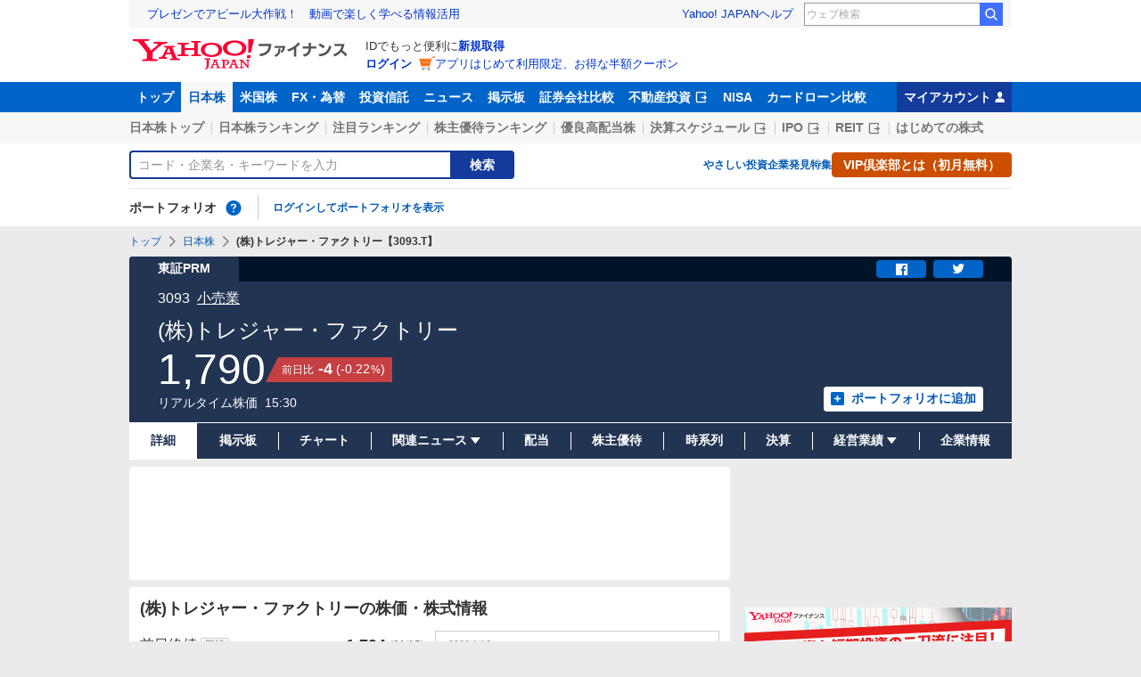

--- FILE ---
content_type: text/html; charset=utf-8
request_url: https://finance.yahoo.co.jp/quote/3093.T
body_size: 31730
content:
<!DOCTYPE html>
<html lang="ja" prefix="og: http://ogp.me/ns# fb: http://ogp.me/ns/fb#">
  <head>
    <meta charset="utf-8">
    <title>(株)トレジャー・ファクトリー【3093】：株価・株式情報 - Yahoo!ファイナンス</title>
    <meta name="viewport" content="width=device-width,minimum-scale=1,initial-scale=1">
    <meta name="format-detection" content="telephone=no">
    <meta name="description" content="(株)トレジャー・ファクトリー【3093】の株価、チャート、最新の関連ニュース、掲示板、みんなの評価などをご覧いただけます。前日終値、高値、安値はもちろんのこと年初来高値/安値もご覧いただけます。Yahoo!ファイナンスでは株価速報、チャート、ランキング、ポートフォリオ、ニュース、掲示板など投資判断に役立つ情報を掲載しています。">
    <meta name="keywords" content="(株)トレジャー・ファクトリー,株価,株,株式,リアルタイム株価,掲示板,チャート,時系列,ニュース">
    <meta property="og:title" content="(株)トレジャー・ファクトリー【3093】：株価・株式情報 - Yahoo!ファイナンス">
    <meta property="og:type" content="website">
    <meta property="og:url" content="https://finance.yahoo.co.jp/quote/3093.T">
    <meta property="og:image" content="https://s.yimg.jp/images/finance/common/image/ogp.png">
    <meta property="og:description" content="(株)トレジャー・ファクトリー【3093】の株価、チャート、最新の関連ニュース、掲示板、みんなの評価などをご覧いただけます。前日終値、高値、安値はもちろんのこと年初来高値/安値もご覧いただけます。Yahoo!ファイナンスでは株価速報、チャート、ランキング、ポートフォリオ、ニュース、掲示板など投資判断に役立つ情報を掲載しています。">
    <meta property="og:site_name" content="Yahoo!ファイナンス">
    <meta property="fb:app_id" content="464062600275671">
    
    <link rel="canonical" href="/quote/3093.T" />
    
    <link rel="alternate" href="android-app://jp.co.yahoo.android.finance/yjfinance-appindexing/finance.yahoo.co.jp/quote/3093.T" />
    <link rel="preload" href="https://s.yimg.jp/images/templa/mhd/v3/css/mhd-v3-patch-pc.css" as="style" />
      <link rel="stylesheet" href="https://s.yimg.jp/images/templa/mhd/v3/css/mhd-v3-patch-pc.css" />
      
      <script>
        YAHOO = window.YAHOO || {};
        YAHOO.JP = YAHOO.JP || {};
        YAHOO.JP.templa = YAHOO.JP.templa || {};
        YAHOO.JP.templa.MHD = YAHOO.JP.templa.MHD || {};
        YAHOO.JP.templa.MHD.param = {
          layout: {
            mode: 'pc',
          },
          loginDoneUrl: 'https://finance.yahoo.co.jp/quote/3093.T',
          loginSrc: 'finance',
          pcHeader: {
            helpUrl: 'https://support.yahoo-net.jp/PccFinance/s/',
            serviceLogo: {
              alt: 'Yahoo!ファイナンス',
              src: 'https://s.yimg.jp/c/logo/f/2.0/finance_r_34_2x.png',
              url: 'https://finance.yahoo.co.jp'
            }
          },
          spHeader: {
            serviceLogo: {
              alt: 'Yahoo!ファイナンス',
              src: 'https://s.yimg.jp/c/logo/s/2.0/finance_r_22_2x.png',
              url: 'https://finance.yahoo.co.jp'
            },
            sidebar: {
              menuList: [{"title":"Yahoo!ファイナンス","fontSize":16,"lines":[{"columns":[{"title":"トップ","link":{"url":"https://finance.yahoo.co.jp"}}]}]},{"title":"購入","fontSize":16,"lines":[{"columns":[{"title":"VIP倶楽部","link":{"url":"https://finance.yahoo.co.jp/feature/promotion/vip/information/"}}]}]},{"title":"その他","fontSize":16,"lines":[{"columns":[{"title":"プライバシーポリシー","link":{"url":"https://www.lycorp.co.jp/ja/company/privacypolicy/"}}]},{"columns":[{"title":"プライバシーセンター","link":{"url":"https://privacy.lycorp.co.jp/ja/"}}]},{"columns":[{"title":"利用規約","link":{"url":"https://www.lycorp.co.jp/ja/company/terms/"}}]},{"columns":[{"title":"ステートメント","link":{"url":"https://www.lycorp.co.jp/ja/company/mediastatement/"}}]},{"columns":[{"title":"特商法の表示","link":{"url":"https://finance.yahoo.co.jp/feature/special/purchase/"}}]},{"columns":[{"title":"注記","link":{"url":"https://finance.yahoo.co.jp/feature/promotion/caution/"}}]},{"columns":[{"title":"ヘルプ・お問い合わせ","link":{"url":"https://support.yahoo-net.jp/SccFinance/s/"}}]}]}],
              footer: {
                texts: [
                  "JASRAC許諾番号：9008249113Y38200",
                  "©︎ LY Corporation"
                ]
              },
              zIndex: 5000001
            },
            notification: {
              zIndex: 5000001
            }
          }
        }
      </script>
      <script defer="defer" src="https://s.yimg.jp/images/templa/mhd/v3/js/mhd-v3-templa.js"></script>
      <script defer="defer" src="https://s.yimg.jp/images/templa/emg/v3/js/emg-v3-templa.js"></script>
    <link rel="preload" href="https://s.yimg.jp/c/logo/f/2.0/finance_r_34_2x.png" as="image">
    <link rel="preload" href="https://yads.c.yimg.jp/js/yads-async.js" as="script">
    <link rel="preload" href="https://finance-frontend-pc-dist.west.edge.storage-yahoo.jp/web-pc-stocks/85eb6bf7/pc/js/vendor.js" as="script">
    <link rel="preload" href="https://finance-frontend-pc-dist.west.edge.storage-yahoo.jp/web-pc-stocks/85eb6bf7/pc/js/stocksDetail.js" as="script">
    <link rel="preload" href="https://finance-frontend-pc-dist.west.edge.storage-yahoo.jp/web-pc-stocks/85eb6bf7/pc/js/finance-chart.js" as="script"><link rel="preload" href="https://finance-frontend-pc-dist.west.edge.storage-yahoo.jp/web-pc-stocks/85eb6bf7/pc/js/finance-echart.js" as="script">
    <link rel="dns-prefetch" href="https://s.yimg.jp">
    <link rel="dns-prefetch" href="https://ads.c.yimg.jp">
    <link href="https://s.yimg.jp/images/finance/css/reset/pc/v1.0.1.css" rel="stylesheet">
    <link href="https://finance-frontend-pc-dist.west.edge.storage-yahoo.jp/web-pc-stocks/85eb6bf7/pc/css/ssr.css" rel="stylesheet">
    <link href="https://finance-frontend-pc-dist.west.edge.storage-yahoo.jp/web-pc-stocks/85eb6bf7/pc/css/vendor.css" rel="stylesheet">
    <link href="https://finance-frontend-pc-dist.west.edge.storage-yahoo.jp/web-pc-stocks/85eb6bf7/pc/css/stocksDetail.css" rel="stylesheet">
    
<script>
var TLDataContext = {
  ual: {
    pageview: {
      opttype: 'pc',
      content_id: '3093.T',
      id_type: 'finance_brand_market',
      nopv: 'false',
      mtestid: '',
      ss_join_id: '',
      ss_join_id_type: ''
    }
  }
};
</script>

<script async src="https://s.yimg.jp/images/ds/managed/1/managed-ual.min.js?tk=037d370d-48b5-413a-bd15-ea3379d94efd&service=finance"></script>

    <script async src="https://yads.c.yimg.jp/js/yads-async.js"></script>
    <script type="application/ld+json">{"@context":"https://schema.org","@type":"WebSite","name":"Yahoo!ファイナンス - 株価・最新ニュース","description":"リアルタイム株価、最新ニュース、株式掲示板などを提供する、投資やマネーの総合情報サイトです。株価指数、外国為替相場、日本株、米国株など、投資判断に役立つ情報を掲載しています。","url":"https://finance.yahoo.co.jp/","publisher":{"@type":"Corporation","address":{"@type":"PostalAddress","addressLocality":"Tokyo","addressRegion":"JP","postalCode":"1028282","streetAddress":"東京都千代田区紀尾井町1番3号 東京ガーデンテラス紀尾井町 紀尾井タワー"},"logo":{"@type":"ImageObject","url":"https://s.yimg.jp/c/logo/f/2.0/finance_r_34_2x.png","width":"241","height":"34"}}}</script>
    <script async src="https://s.yimg.jp/images/ds/yas/ya-1.6.5.min.js"></script>
    <script async src="https://s.yimg.jp/images/webfe/yas/yarum-0.2.10.js"></script>
    <script>
      window.yacmds = window.yacmds || [];
      window.ya = window.ya || function(){yacmds.push(arguments)};
      ya('init', 'b0a4357966e34f9b81004a5c4fd26ce6', '9718acb5-cb4d-46e6-aa97-d27500ea00a4');
      ya('global', {dim1: "/stocks/quote/[code]"});
      ya('hit', 'pageview,webPerformance');

      window.addEventListener('yarum.ready', function (event) {
        var yarum = event.detail.yarum;
        yarum.cwv();
        yarum.speedindex();
      });
    </script>
  </head>
  <body>
    <div id="wrapper">
      
      <div id="templa">
        <div id="msthd"></div>
        <div id="emg-v3"></div>
      </div>
      <div id="root"><header><div class="ServiceHeader__3oma"><nav id="gnav" class="ServiceHeader__nav__vlUX target_modules"><div class="ServiceHeader__navInner__2Dny"><ul class="GlobalNav__CGuK ServiceHeader__globalNav__3ZIM"><li class="GlobalNav__item__7Xzj"><a href="https://finance.yahoo.co.jp" class="GlobalNav__link__27pJ" data-cl-params="_cl_link:top;_cl_position:0">トップ</a></li><li class="GlobalNav__item__7Xzj"><a href="https://finance.yahoo.co.jp/stocks" class="GlobalNav__link__27pJ GlobalNav__link--current__1Ev3" data-cl-params="_cl_link:stock;_cl_position:0">日本株</a></li><li class="GlobalNav__item__7Xzj"><a href="https://finance.yahoo.co.jp/stocks/us" class="GlobalNav__link__27pJ" data-cl-params="_cl_link:stockus;_cl_position:0">米国株</a></li><li class="GlobalNav__item__7Xzj"><a href="https://finance.yahoo.co.jp/fx/" class="GlobalNav__link__27pJ" data-cl-params="_cl_link:fx;_cl_position:0">FX・為替</a></li><li class="GlobalNav__item__7Xzj"><a href="https://finance.yahoo.co.jp/funds" class="GlobalNav__link__27pJ" data-cl-params="_cl_link:fund;_cl_position:0">投資信託</a></li><li class="GlobalNav__item__7Xzj"><a href="https://finance.yahoo.co.jp/news" class="GlobalNav__link__27pJ" data-cl-params="_cl_link:news;_cl_position:0">ニュース</a></li><li class="GlobalNav__item__7Xzj"><a href="https://finance.yahoo.co.jp/cm" class="GlobalNav__link__27pJ" data-cl-params="_cl_link:bbs;_cl_position:0">掲示板</a></li><li class="GlobalNav__item__7Xzj"><a href="https://finance.yahoo.co.jp/brokers-hikaku?channel=y_internal&amp;srv=finance_pc_navi" class="GlobalNav__link__27pJ" data-cl-params="_cl_link:brokers;_cl_position:0">証券会社比較</a></li><li class="GlobalNav__item__7Xzj"><a class="ExternalLink__1HZF GlobalNav__link__27pJ" href="https://www.rakumachi.jp/?uiaid=yfn" target="_blank" data-cl-params="_cl_link:rakumaci;_cl_position:0">不動産投資<span class="MonoIcon__1OlV MonoIcon--linkExternal__1OUZ ExternalLink__icon__16BL" aria-hidden="true"></span></a></li><li class="GlobalNav__item__7Xzj"><a href="https://finance.yahoo.co.jp/nisa/" class="GlobalNav__link__27pJ" data-cl-params="_cl_link:nisa;_cl_position:0">NISA</a></li><li class="GlobalNav__item__7Xzj"><a href="https://finance.yahoo.co.jp/card-loan?channel=y_internal&amp;srv=finance_pc_navi" class="GlobalNav__link__27pJ" data-cl-params="_cl_link:cardloan;_cl_position:0">カードローン比較</a></li></ul><a href="https://finance.yahoo.co.jp/my" class="ServiceHeader__myAccountLink__2mi8" data-cl-params="_cl_link:my;_cl_position:0" rel="nofollow">マイアカウント<span class="MonoIcon__1OlV MonoIcon--user__2WuY ServiceHeader__myAccountIcon__2_Nz" aria-hidden="true"></span></a></div></nav><div class="ServiceHeader__inner__1MgE"><div class="ServiceHeader__subNavWrapper__2lUP"><ul id="gnav_sub" class="SubNav__1by9 ServiceHeader__subNav__z__7"><li class="SubNav__item__2q0d"><a href="https://finance.yahoo.co.jp/stocks/" class="SubNav__link__3TNk" data-cl-params="_cl_link:sktop;_cl_position:0">日本株トップ</a></li><li class="SubNav__item__2q0d"><a href="https://finance.yahoo.co.jp/stocks/ranking/up" class="SubNav__link__3TNk" data-cl-params="_cl_link:skrank;_cl_position:0">日本株ランキング</a></li><li class="SubNav__item__2q0d"><a href="https://finance.yahoo.co.jp/stocks/ranking/hot" class="SubNav__link__3TNk" data-cl-params="_cl_link:hot;_cl_position:0">注目ランキング</a></li><li class="SubNav__item__2q0d"><a href="https://finance.yahoo.co.jp/stocks/incentive/popular-ranking" class="SubNav__link__3TNk" data-cl-params="_cl_link:incerank;_cl_position:0">株主優待ランキング</a></li><li class="SubNav__item__2q0d"><a href="https://finance.yahoo.co.jp/stocks/screening/highdividend" class="SubNav__link__3TNk" data-cl-params="_cl_link:skdivid;_cl_position:0">優良高配当株</a></li><li class="SubNav__item__2q0d"><a class="ExternalLink__1HZF SubNav__link__3TNk" href="https://kabuyoho.ifis.co.jp/index.php?id=100" target="_blank" data-cl-params="_cl_link:skschedl;_cl_position:0">決算スケジュール<span class="MonoIcon__1OlV MonoIcon--linkExternal__1OUZ ExternalLink__icon__16BL" aria-hidden="true"></span></a></li><li class="SubNav__item__2q0d"><a class="ExternalLink__1HZF SubNav__link__3TNk" href="https://www.traders.co.jp/ipo/" target="_blank" data-cl-params="_cl_link:skipo;_cl_position:0">IPO<span class="MonoIcon__1OlV MonoIcon--linkExternal__1OUZ ExternalLink__icon__16BL" aria-hidden="true"></span></a></li><li class="SubNav__item__2q0d"><a class="ExternalLink__1HZF SubNav__link__3TNk" href="http://yahoo.japan-reit.com/" target="_blank" data-cl-params="_cl_link:skreit;_cl_position:0">REIT<span class="MonoIcon__1OlV MonoIcon--linkExternal__1OUZ ExternalLink__icon__16BL" aria-hidden="true"></span></a></li><li class="SubNav__item__2q0d"><a href="https://finance.yahoo.co.jp/nisa/article/detail/046" class="SubNav__link__3TNk" data-cl-params="_cl_link:stkbegin;_cl_position:0">はじめての株式</a></li></ul></div><div id="search" class="SearchNav__1RqW ServiceHeader__search__3ThV"><form class="SearchForm__1_cw SearchNav__search__f6V2" action="https://finance.yahoo.co.jp/search/" autoComplete="off" method="get"><input type="search" placeholder="コード・企業名・キーワードを入力" name="query" aria-label="検索" class="SearchForm__textField__2baW SearchNav__searchTextField__2Q5P" value=""/><button class="SearchForm__button__UYGP SearchNav__searchButton__38OM"><span class="SearchForm__buttonText__121q">検索</span></button></form><ul class="SearchNav__navList__2wUz"><li class="SearchNav__nav__1Ng1"><a href="https://finance.yahoo.co.jp/nisa/article/start-investing" data-cl-params="_cl_link:contents;_cl_position:1">やさしい投資</a></li><li class="SearchNav__nav__1Ng1"><a href="https://finance.yahoo.co.jp/feature/special" data-cl-params="_cl_link:contents;_cl_position:2">企業発見特集</a></li><li class="SearchNav__nav__1Ng1"><a class="Button__27Fk Button--small__3-x- Button--ffff__215E" href="https://finance.yahoo.co.jp/feature/promotion/vip/information" data-cl-params="_cl_link:contents;_cl_position:3"><span class="Button__main__jgD6 SearchNav__buttonText__3GaV"><span class="Button__text__28x0">VIP倶楽部とは（初月無料）</span></span></a></li></ul></div><section id="pf" class="PortfolioNav__r1Kj ServiceHeader__portfolio__3jIr"><header class="PortfolioNav__header__1P6X"><h2 class="Heading__2IiV">ポートフォリオ</h2><div class="Popup__34dI Tooltip__2WSl Tooltip--top__2zf0 PortfolioNav__help__34XO"><a href="https://finance.yahoo.co.jp/feature/promotion/portfolio/index.html" aria-label="ポートフォリオとは？" data-cl-params="_cl_link:pr;_cl_position:0" class="PortfolioNav__helpLink__1-Cv" tabindex="0"><span class="MonoIcon__1OlV MonoIcon--questionCircle__3K7R PortfolioNav__helpIcon__3chR" aria-hidden="true"></span></a></div></header><div class="PortfolioNav__main__2Jc0"><p class="PortfolioNav__login__3XIh"><a href="https://login.yahoo.co.jp/config/login?.src=finance&amp;.done=https%3A%2F%2Ffinance.yahoo.co.jp%2Fquote%2F3093.T" data-cl-params="_cl_link:login;_cl_position:0">ログインしてポートフォリオを表示</a></p></div></section></div></div></header><main class="StocksContents__2Wu8"><noscript><div class="Frozen__6Py7"><div class="JsDisabled__rD5m"><div class="Apology__cpKU Apology--warning__QPp_"><span class="MonoIcon__1OlV MonoIcon--warning__24ei Apology__icon__ErPg" aria-hidden="true"></span><p>現在 JavaScriptが無効 になっています。<br/>Yahoo!ファイナンスのすべての機能を利用するためには、JavaScriptの設定を有効にしてください。<br/>JavaScriptの設定を変更する方法は<a href="https://support.yahoo-net.jp/noscript">こちら</a>。</p></div></div></div></noscript><div class="Frozen__6Py7"><script type="application/ld+json">{"@context":"https://schema.org","name":"パンくずリスト","@type":"BreadcrumbList","itemListElement":[{"@type":"ListItem","position":1,"name":"トップ","item":"https://finance.yahoo.co.jp"},{"@type":"ListItem","position":2,"name":"日本株","item":"https://finance.yahoo.co.jp/stocks/"},{"@type":"ListItem","position":3,"name":"(株)トレジャー・ファクトリー【3093.T】"}]}</script><div class="Breadcrumb__1wY6"><ul class="Breadcrumb__items__1bx0"><li class="Breadcrumb__item__eKMt"><a href="https://finance.yahoo.co.jp" class="Breadcrumb__link__3CeT">トップ</a></li><li class="Breadcrumb__item__eKMt"><span class="MonoIcon__1OlV MonoIcon--arrowRight__1Tos Breadcrumb__icon__Fg6V" aria-hidden="true"></span><a href="https://finance.yahoo.co.jp/stocks/" class="Breadcrumb__link__3CeT">日本株</a></li><li class="Breadcrumb__item__eKMt"><span class="MonoIcon__1OlV MonoIcon--arrowRight__1Tos Breadcrumb__icon__Fg6V" aria-hidden="true"></span><span class="Breadcrumb__current__2BzI">(株)トレジャー・ファクトリー【3093.T】</span></li></ul></div><section class="PriceBoard__1zZr StocksContents__priceBoard__2l2s"><div class="PriceBoardMenu__3fnA PriceBoard__menu__ISpY"><span class="PriceBoardMenu__label__3sg2">東証PRM</span><div class="PriceBoardMenu__actions__nVbE"><div id="snsbtn" class="PriceBoardMenu__actionsInner__1Zwe target_modules"><a href="#" target="_blank" rel="noopener noreferrer" aria-label="シェア" class="SnsButton__3dMJ SnsButton--rectangle__2qpg PriceBoardMenu__snsButton__3i1Y" data-cl-params="_cl_link:facebook;_cl_position:0"><span class="MonoIcon__1OlV MonoIcon--facebook__2EnM" aria-hidden="true"></span></a><a href="#" target="_blank" rel="noopener noreferrer" aria-label="ツイート" class="SnsButton__3dMJ SnsButton--rectangle__2qpg PriceBoardMenu__snsButton__3i1Y" data-cl-params="_cl_link:twitter;_cl_position:0"><span class="MonoIcon__1OlV MonoIcon--twitter__3vDF" aria-hidden="true"></span></a></div></div></div><div class="PriceBoard__main__1liM"><header class="PriceBoard__header__2Wi4"><div class="PriceBoard__nameBlock__3rFf"><h2 class="PriceBoard__name__166W">(株)トレジャー・ファクトリー</h2></div></header><div id="industry" class="PriceBoard__mainHeader__3MRw target_modules"><span class="PriceBoard__code__SnMF">3093</span><a href="https://finance.yahoo.co.jp/search/qi/?ids=6100" class="PriceBoard__industryName__3vYM PriceBoard__industryName--link__Ahtz" data-cl-params="_cl_link:_;_cl_position:0">小売業</a></div><div class="PriceBoard__priceInformation__78Tl"><div class="PriceBoard__priceBlock__1PmX"><span class="StyledNumber__1fof StyledNumber--vertical__2aoh PriceBoard__price__1V0k"><span class="StyledNumber__item__1-yu"><span class="StyledNumber__value__3rXW">1,790</span></span></span><div class="PriceChangeLabel__2Kf0 PriceChangeLabel--red__2zs-"><dl class="PriceChangeLabel__definition__3Jdj"><dt class="PriceChangeLabel__term__3H4k">前日比</dt><dd class="PriceChangeLabel__description__a5Lp"><span class="StyledNumber__1fof StyledNumber--horizontal__HwH8 PriceChangeLabel__prices__30Ey"><span class="StyledNumber__item__1-yu PriceChangeLabel__primary__Y_ut"><span class="StyledNumber__value__3rXW">-4</span></span><span class="StyledNumber__item__1-yu StyledNumber__item--secondary__RTJc StyledNumber__item--small__2hJE PriceChangeLabel__secondary__3BXI"><span class="StyledNumber__punctuation__3pWV">(</span><span class="StyledNumber__value__3rXW">-0.22</span><span class="StyledNumber__suffix__2SD5">%</span><span class="StyledNumber__punctuation__3pWV">)</span></span></span></dd></dl></div></div><div class="PriceBoard__mainFooter__16pO"><ul class="PriceBoard__times__3vyU"><li class="PriceBoard__time__3ixW">リアルタイム株価</li><li class="PriceBoard__time__3ixW"><time>15:30</time></li></ul></div><div class="PriceBoard__rightContents__3abw"><div class="AddPortfolio__3QPV PriceBoard__portfolio__3UlU" id="add_pf"><a class="Button__27Fk Button--small__3-x- Button--pp__2Tfw" href="https://finance.yahoo.co.jp/portfolio/create?add=3093.T" data-cl-params="_cl_link:login;_cl_position:0"><span class="Button__main__jgD6"><span class="MonoIcon__1OlV MonoIcon--addBox__1pGS Button__icon__22SQ" aria-hidden="true"></span><span class="Button__text__28x0">ポートフォリオに追加</span></span></a></div></div></div></div><ul id="stk_info" class="PriceBoardNav__21TI"><li class="PriceBoardNav__item__3sZD PriceBoardNav__item--current__1F7q PriceBoardNav__item--evenly__3FdM"><span class="PriceBoardNav__title__3Ebq PriceBoardNav__title--current__qxJc">詳細</span></li><li class="PriceBoardNav__item__3sZD PriceBoardNav__item--evenly__3FdM"><a href="/quote/3093.T/forum" class="PriceBoardNav__link__2nOs" data-cl-params="_cl_link:forum;_cl_position:0"><span class="PriceBoardNav__title__3Ebq">掲示板</span></a></li><li class="PriceBoardNav__item__3sZD PriceBoardNav__item--evenly__3FdM"><a href="/quote/3093.T/chart" class="PriceBoardNav__link__2nOs" data-cl-params="_cl_link:chart;_cl_position:0"><span class="PriceBoardNav__title__3Ebq">チャート</span></a></li><li class="PriceBoardNav__item__3sZD PriceBoardNav__item--evenly__3FdM"><div class="PriceBoardNav__subNavParent__1k7b" aria-expanded="false"><button type="button" class="PriceBoardNav__subNavButton__I0zy"><span class="PriceBoardNav__title__3Ebq">関連ニュース</span><span class="MonoIcon__1OlV MonoIcon--arrowDownDrop__1QgH PriceBoardNav__subNavIcon__M6s1" aria-hidden="true"></span></button><ul class="PriceBoardNav__subNav__3xJu"><li class="PriceBoardNav__subNavItem__2IJf"><a href="/quote/3093.T/news" class="PriceBoardNav__subNavLink__1SkJ" data-cl-params="_cl_link:news;_cl_position:0"><span class="PriceBoardNav__title__3Ebq">ニュース</span></a></li><li class="PriceBoardNav__subNavItem__2IJf"><a href="/quote/3093.T/post" class="PriceBoardNav__subNavLink__1SkJ" data-cl-params="_cl_link:stkpst;_cl_position:0"><span class="PriceBoardNav__title__3Ebq">株つぶやき</span></a></li><li class="PriceBoardNav__subNavItem__2IJf"><a href="/quote/3093.T/disclosure" class="PriceBoardNav__subNavLink__1SkJ" data-cl-params="_cl_link:disclose;_cl_position:0"><span class="PriceBoardNav__title__3Ebq">適時開示</span></a></li></ul></div></li><li class="PriceBoardNav__item__3sZD PriceBoardNav__item--evenly__3FdM"><a href="/quote/3093.T/dividend" class="PriceBoardNav__link__2nOs" data-cl-params="_cl_link:dividend;_cl_position:0"><span class="PriceBoardNav__title__3Ebq">配当</span></a></li><li class="PriceBoardNav__item__3sZD PriceBoardNav__item--evenly__3FdM"><a href="/quote/3093.T/incentive" class="PriceBoardNav__link__2nOs" data-cl-params="_cl_link:incentiv;_cl_position:0"><span class="PriceBoardNav__title__3Ebq">株主優待</span></a></li><li class="PriceBoardNav__item__3sZD PriceBoardNav__item--evenly__3FdM"><a href="/quote/3093.T/history" class="PriceBoardNav__link__2nOs" data-cl-params="_cl_link:histry;_cl_position:0"><span class="PriceBoardNav__title__3Ebq">時系列</span></a></li><li class="PriceBoardNav__item__3sZD PriceBoardNav__item--evenly__3FdM"><a href="/quote/3093.T/financials" class="PriceBoardNav__link__2nOs" data-cl-params="_cl_link:fincials;_cl_position:0"><span class="PriceBoardNav__title__3Ebq">決算</span></a></li><li class="PriceBoardNav__item__3sZD PriceBoardNav__item--evenly__3FdM"><div class="PriceBoardNav__subNavParent__1k7b" aria-expanded="false"><button type="button" class="PriceBoardNav__subNavButton__I0zy"><span class="PriceBoardNav__title__3Ebq">経営業績</span><span class="MonoIcon__1OlV MonoIcon--arrowDownDrop__1QgH PriceBoardNav__subNavIcon__M6s1" aria-hidden="true"></span></button><ul class="PriceBoardNav__subNav__3xJu"><li class="PriceBoardNav__subNavItem__2IJf"><a href="/quote/3093.T/performance" class="PriceBoardNav__subNavLink__1SkJ" data-cl-params="_cl_link:annual;_cl_position:0"><span class="PriceBoardNav__title__3Ebq">業績</span></a></li><li class="PriceBoardNav__subNavItem__2IJf"><a class="ExternalLink__1HZF PriceBoardNav__subNavLink__1SkJ" href="https://kabuyoho.ifis.co.jp/index.php?id=100&amp;action=tp1&amp;sa=report&amp;bcode=3093" target="_blank" rel="nofollow noopener" data-cl-params="_cl_link:ifis;_cl_position:0"><span class="PriceBoardNav__title__3Ebq">株予報</span><span class="MonoIcon__1OlV MonoIcon--linkExternal__1OUZ ExternalLink__icon__16BL" aria-hidden="true"></span></a></li></ul></div></li><li class="PriceBoardNav__item__3sZD PriceBoardNav__item--evenly__3FdM"><a href="/quote/3093.T/profile" class="PriceBoardNav__link__2nOs" data-cl-params="_cl_link:profile;_cl_position:0"><span class="PriceBoardNav__title__3Ebq">企業情報</span></a></li></ul></section><div class="Column__rMa8"><div class="Column__main__XuqD"><div class="YDN__NRqd YDN--mainTop__2kHC"><div class="Card__1Idt"><div class="YDN__inner__f7Yl"><div id="ad_11279_712834" class="Ad__aTTB"></div></div></div></div><div class="Card__1Idt StocksContents__group__1eM3"><div class="ContentsHeader__1RW0 StocksContents__contentsHeader__2gg6"><div class="Card__1Idt"><header class="BasicHeader__1NKh"><div class="BasicHeader__main__3TEH"><h1 class="Heading__2IiV BasicHeader__heading__1iM_">(株)トレジャー・ファクトリーの株価・株式情報</h1></div></header></div></div><div id="detail" class="StocksContents__grid__3gfV StocksContents__grid--detailMainTop__2cwm"><section class="StocksEtfReitDataList__2FGO StocksContents__stocksEtfReitDataList__1cK2"><div class="Card__1Idt StocksContents__card__r1zY"><header><h2 class="Heading__2IiV Heading--invisible__2WPu">株価詳細値</h2></header><ul><li><dl class="DataListItem__38iJ DataListItem--large__3Quz"><dt class="DataListItem__term__30Fb"><span class="DataListItem__name__3RQJ">前日終値</span><div class="DictionaryTip__6BST DataListItem__dictionary__2eGa"><div class="Popup__34dI Tooltip__2WSl Tooltip--right__2ywh"><a href="https://finance.yahoo.co.jp/feature/special/dictionary/" class="DictionaryTip__trigger__2mXx" data-cl-params="_cl_link:dic_word;_cl_position:1" data-nofollow="on" data-cl-nofollow="on" tabindex="0">用語</a></div></div></dt><dd class="DataListItem__description__1m_1"><span class="StyledNumber__1fof StyledNumber--vertical__2aoh DataListItem__number__1DMR"><span class="StyledNumber__item__1-yu"><span class="StyledNumber__value__3rXW DataListItem__value__11kV">1,794</span></span></span><span class="DataListItem__date___6wH">(<!-- -->01/15<!-- -->)</span></dd></dl></li><li><dl class="DataListItem__38iJ DataListItem--large__3Quz"><dt class="DataListItem__term__30Fb"><span class="DataListItem__name__3RQJ">始値</span><span class="MonoIcon__1OlV MonoIcon--time__2lh3 DataListItem__time__3kpn" aria-hidden="true"></span><div class="DictionaryTip__6BST DataListItem__dictionary__2eGa"><div class="Popup__34dI Tooltip__2WSl Tooltip--right__2ywh"><a href="https://finance.yahoo.co.jp/feature/special/dictionary/" class="DictionaryTip__trigger__2mXx" data-cl-params="_cl_link:dic_word;_cl_position:2" data-nofollow="on" data-cl-nofollow="on" tabindex="0">用語</a></div></div></dt><dd class="DataListItem__description__1m_1"><span class="StyledNumber__1fof StyledNumber--vertical__2aoh DataListItem__number__1DMR"><span class="StyledNumber__item__1-yu"><span class="StyledNumber__value__3rXW DataListItem__value__11kV">1,803</span></span></span><span class="DataListItem__date___6wH">(<!-- -->09:00<!-- -->)</span></dd></dl></li><li><dl class="DataListItem__38iJ DataListItem--large__3Quz"><dt class="DataListItem__term__30Fb"><span class="DataListItem__name__3RQJ">高値</span><span class="MonoIcon__1OlV MonoIcon--time__2lh3 DataListItem__time__3kpn" aria-hidden="true"></span><div class="DictionaryTip__6BST DataListItem__dictionary__2eGa"><div class="Popup__34dI Tooltip__2WSl Tooltip--right__2ywh"><a href="https://finance.yahoo.co.jp/feature/special/dictionary/" class="DictionaryTip__trigger__2mXx" data-cl-params="_cl_link:dic_word;_cl_position:3" data-nofollow="on" data-cl-nofollow="on" tabindex="0">用語</a></div></div></dt><dd class="DataListItem__description__1m_1"><span class="StyledNumber__1fof StyledNumber--vertical__2aoh DataListItem__number__1DMR"><span class="StyledNumber__item__1-yu"><span class="StyledNumber__value__3rXW DataListItem__value__11kV">1,821</span></span></span><span class="DataListItem__date___6wH">(<!-- -->09:16<!-- -->)</span></dd></dl></li><li><dl class="DataListItem__38iJ DataListItem--large__3Quz"><dt class="DataListItem__term__30Fb"><span class="DataListItem__name__3RQJ">安値</span><span class="MonoIcon__1OlV MonoIcon--time__2lh3 DataListItem__time__3kpn" aria-hidden="true"></span><div class="DictionaryTip__6BST DataListItem__dictionary__2eGa"><div class="Popup__34dI Tooltip__2WSl Tooltip--right__2ywh"><a href="https://finance.yahoo.co.jp/feature/special/dictionary/" class="DictionaryTip__trigger__2mXx" data-cl-params="_cl_link:dic_word;_cl_position:4" data-nofollow="on" data-cl-nofollow="on" tabindex="0">用語</a></div></div></dt><dd class="DataListItem__description__1m_1"><span class="StyledNumber__1fof StyledNumber--vertical__2aoh DataListItem__number__1DMR"><span class="StyledNumber__item__1-yu"><span class="StyledNumber__value__3rXW DataListItem__value__11kV">1,777</span></span></span><span class="DataListItem__date___6wH">(<!-- -->12:59<!-- -->)</span></dd></dl></li><li><dl class="DataListItem__38iJ DataListItem--large__3Quz"><dt class="DataListItem__term__30Fb"><span class="DataListItem__name__3RQJ">出来高</span><div class="DictionaryTip__6BST DataListItem__dictionary__2eGa"><div class="Popup__34dI Tooltip__2WSl Tooltip--right__2ywh"><a href="https://finance.yahoo.co.jp/feature/special/dictionary/" class="DictionaryTip__trigger__2mXx" data-cl-params="_cl_link:dic_word;_cl_position:5" data-nofollow="on" data-cl-nofollow="on" tabindex="0">用語</a></div></div></dt><dd class="DataListItem__description__1m_1"><span class="StyledNumber__1fof StyledNumber--vertical__2aoh DataListItem__number__1DMR"><span class="StyledNumber__item__1-yu"><span class="StyledNumber__value__3rXW DataListItem__value__11kV">233,100</span><span class="StyledNumber__suffix__2SD5 DataListItem__suffix__3uht">株</span></span></span><span class="DataListItem__date___6wH">(<!-- -->15:30<!-- -->)</span></dd></dl></li><li><dl class="DataListItem__38iJ DataListItem--large__3Quz"><dt class="DataListItem__term__30Fb"><span class="DataListItem__name__3RQJ">売買代金</span><div class="DictionaryTip__6BST DataListItem__dictionary__2eGa"><div class="Popup__34dI Tooltip__2WSl Tooltip--right__2ywh"><a href="https://finance.yahoo.co.jp/feature/special/dictionary/" class="DictionaryTip__trigger__2mXx" data-cl-params="_cl_link:dic_word;_cl_position:6" data-nofollow="on" data-cl-nofollow="on" tabindex="0">用語</a></div></div></dt><dd class="DataListItem__description__1m_1"><span class="StyledNumber__1fof StyledNumber--vertical__2aoh DataListItem__number__1DMR"><span class="StyledNumber__item__1-yu"><span class="StyledNumber__value__3rXW DataListItem__value__11kV">417,399</span><span class="StyledNumber__suffix__2SD5 DataListItem__suffix__3uht">千円</span></span></span><span class="DataListItem__date___6wH">(<!-- -->15:30<!-- -->)</span></dd></dl></li><li><dl class="DataListItem__38iJ DataListItem--large__3Quz"><dt class="DataListItem__term__30Fb"><span class="DataListItem__name__3RQJ">値幅制限</span><div class="DictionaryTip__6BST DataListItem__dictionary__2eGa"><div class="Popup__34dI Tooltip__2WSl Tooltip--right__2ywh"><a href="https://finance.yahoo.co.jp/feature/special/dictionary/" class="DictionaryTip__trigger__2mXx" data-cl-params="_cl_link:dic_word;_cl_position:7" data-nofollow="on" data-cl-nofollow="on" tabindex="0">用語</a></div></div></dt><dd class="DataListItem__description__1m_1"><span class="StyledNumber__1fof StyledNumber--vertical__2aoh DataListItem__number__1DMR"><span class="StyledNumber__item__1-yu"><span class="StyledNumber__value__3rXW DataListItem__value__11kV">1,394～2,194</span></span></span><span class="DataListItem__date___6wH">(<!-- -->01/16<!-- -->)</span></dd></dl></li></ul><p class="StocksEtfReitDataList__note__1ILs"><span class="MonoIcon__1OlV MonoIcon--time__2lh3 StocksEtfReitDataList__icon__3A8t" aria-hidden="true"></span>リアルタイムで表示</p><p><a class="Button__27Fk Button--xSmall__1Apu Button--mf__16Hb StocksEtfReitDataList__button__-uhK" href="https://finance.yahoo.co.jp/brokers-hikaku/ranking/stock-commission-securities?channel=y_internal&amp;srv=finance_pc_stocksdetail" data-cl-params="_cl_link:commissn;_cl_position:0"><span class="Button__main__jgD6"><span class="Button__text__28x0">手数料の安い証券会社をランキングで比較</span></span></a></p></div></section><section class="DetailChart__rNs4 StocksContents__detailChart__1mAK"><div class="Card__1Idt StocksContents__card__r1zY"><header><h2 class="Heading__2IiV Heading--invisible__2WPu">株価チャート</h2></header><div class="ChartTab__2gGJ"><div class="Tabs__2k3l ChartTab__tabs__Lrze"><div role="tablist" class="Tabs__tabList__uf9T ChartTab__tabList__Wepu"><button type="button" role="tab" tabindex="-1" id="DetailChart__tab--0" aria-selected="false" aria-disabled="false" aria-controls="DetailChart__panel--0" class="Tabs__tab__1t2z ChartTab__tab__3hIz" data-ylk="slk:day;pos:0">1日</button><button type="button" role="tab" tabindex="-1" id="DetailChart__tab--1" aria-selected="false" aria-disabled="false" aria-controls="DetailChart__panel--1" class="Tabs__tab__1t2z ChartTab__tab__3hIz" data-ylk="slk:week;pos:0">1週</button><button type="button" role="tab" tabindex="-1" id="DetailChart__tab--2" aria-selected="false" aria-disabled="false" aria-controls="DetailChart__panel--2" class="Tabs__tab__1t2z ChartTab__tab__3hIz" data-ylk="slk:month;pos:0">1カ月</button><button type="button" role="tab" tabindex="0" id="DetailChart__tab--3" aria-selected="true" aria-disabled="true" aria-controls="DetailChart__panel--3" class="Tabs__tab__1t2z Tabs__tab--disabled__2Xw8 ChartTab__tab--selected__15At ChartTab__tab__3hIz" data-ylk="slk:6months;pos:0">6カ月</button><button type="button" role="tab" tabindex="-1" id="DetailChart__tab--4" aria-selected="false" aria-disabled="false" aria-controls="DetailChart__panel--4" class="Tabs__tab__1t2z ChartTab__tab__3hIz" data-ylk="slk:year;pos:0">1年</button><button type="button" role="tab" tabindex="-1" id="DetailChart__tab--5" aria-selected="false" aria-disabled="false" aria-controls="DetailChart__panel--5" class="Tabs__tab__1t2z ChartTab__tab__3hIz" data-ylk="slk:2year;pos:0">2年</button></div><div class="Tabs__panelList__2dAX ChartTab__panelList__1abm"><div role="tabpanel" id="DetailChart__panel--0" aria-labelledby="DetailChart__tab--0" class="Tabs__panel__2xTZ Tabs__panel--exited__1YKU" style="transition-duration:0s;max-height:"><div aria-hidden="true"><a class="ChartTab__chartLink__3nMs" href="/quote/3093.T/chart?trm=1d" data-ylk="slk:chartimg;pos:0" data-cl-params="_cl_link:chartimg;_cl_position:0" aria-label="チャートの画像"><div id="DetailChart__img--1d"></div></a></div></div><div role="tabpanel" id="DetailChart__panel--1" aria-labelledby="DetailChart__tab--1" class="Tabs__panel__2xTZ Tabs__panel--exited__1YKU" style="transition-duration:0s;max-height:"><div aria-hidden="true"><a class="ChartTab__chartLink__3nMs" href="/quote/3093.T/chart?trm=1w" data-ylk="slk:chartimg;pos:0" data-cl-params="_cl_link:chartimg;_cl_position:0" aria-label="チャートの画像"><div id="DetailChart__img--1w"></div></a></div></div><div role="tabpanel" id="DetailChart__panel--2" aria-labelledby="DetailChart__tab--2" class="Tabs__panel__2xTZ Tabs__panel--exited__1YKU" style="transition-duration:0s;max-height:"><div aria-hidden="true"><a class="ChartTab__chartLink__3nMs" href="/quote/3093.T/chart?trm=1m" data-ylk="slk:chartimg;pos:0" data-cl-params="_cl_link:chartimg;_cl_position:0" aria-label="チャートの画像"><div id="DetailChart__img--1m"></div></a></div></div><div role="tabpanel" id="DetailChart__panel--3" aria-labelledby="DetailChart__tab--3" class="Tabs__panel__2xTZ Tabs__panel--exited__1YKU" style="transition-duration:0s;max-height:"><div aria-hidden="false"><a class="ChartTab__chartLink__3nMs" href="/quote/3093.T/chart?trm=6m" data-ylk="slk:chartimg;pos:0" data-cl-params="_cl_link:chartimg;_cl_position:0" aria-label="チャートの画像"><div id="DetailChart__img--6m"></div></a></div></div><div role="tabpanel" id="DetailChart__panel--4" aria-labelledby="DetailChart__tab--4" class="Tabs__panel__2xTZ Tabs__panel--exited__1YKU" style="transition-duration:0s;max-height:"><div aria-hidden="true"><a class="ChartTab__chartLink__3nMs" href="/quote/3093.T/chart?trm=1y" data-ylk="slk:chartimg;pos:0" data-cl-params="_cl_link:chartimg;_cl_position:0" aria-label="チャートの画像"><div id="DetailChart__img--1y"></div></a></div></div><div role="tabpanel" id="DetailChart__panel--5" aria-labelledby="DetailChart__tab--5" class="Tabs__panel__2xTZ Tabs__panel--exited__1YKU" style="transition-duration:0s;max-height:"><div aria-hidden="true"><a class="ChartTab__chartLink__3nMs" href="/quote/3093.T/chart?trm=2y" data-ylk="slk:chartimg;pos:0" data-cl-params="_cl_link:chartimg;_cl_position:0" aria-label="チャートの画像"><div id="DetailChart__img--2y"></div></a></div></div></div></div><a class="Button__27Fk Button--small__3-x- Button--mp__MSGI ChartTab__saveButton__32Bg" href="https://login.yahoo.co.jp/config/login?.src=finance&amp;.done=https%3A%2F%2Ffinance.yahoo.co.jp%2Fquote%2F3093.T" data-ylk="slk:login;pos:0" data-cl-params="_cl_link:login;_cl_position:0"><span class="Button__main__jgD6"><span class="Button__text__28x0">期間を保存</span></span></a></div></div></section></div><section class="EvaluationDetail__3Ms7" id="all_rate"><div class="Card__1Idt StocksContents__card__r1zY"><header class="BasicHeader__1NKh"><div class="BasicHeader__main__3TEH"><h2 class="Heading__2IiV BasicHeader__heading__1iM_">掲示板「みんなの評価」</h2></div></header><div class="EvaluationGraph__20V0 EvaluationGraph--positive__2Q4A EvaluationDetail__evaluationGraph__3ATA" data-dominance="positive"><div class="EvaluationGraph__invisible__3LLk">強く買いたい 100%、買いたい 0%、様子見 0%、売りたい 0%、強く売りたい 0%</div><div class="EvaluationGraph__ratios__2sn3"><span class="EvaluationGraph__ratio__1UDX" aria-hidden="true"><span class="EvaluationGraph__percentage__PaQS EvaluationGraph__percentage--buy__1WDG"><span class="EvaluationGraph__value__1LiY">100</span>%</span><span class="EvaluationGraph__label__3VUM EvaluationGraph__label--buy__1-GD">買いたい</span></span><span class="EvaluationGraph__ratio__1UDX" aria-hidden="true"><span class="EvaluationGraph__label__3VUM EvaluationGraph__label--sell__32kw">売りたい</span><span class="EvaluationGraph__percentage__PaQS EvaluationGraph__percentage--sell__3xsC"><span class="EvaluationGraph__value__1LiY">0</span>%</span></span></div><div class="EvaluationGraph__graph__2x-7"><span style="width:100%" class="EvaluationGraph__item__3Dpt EvaluationGraph__item--strongest__2VAt"></span><span style="width:0%" class="EvaluationGraph__item__3Dpt EvaluationGraph__item--strong__3fHl"></span><span style="width:0%" class="EvaluationGraph__item__3Dpt EvaluationGraph__item--both__2e15"></span><span style="width:0%" class="EvaluationGraph__item__3Dpt EvaluationGraph__item--weak__2sn8"></span><span style="width:0%" class="EvaluationGraph__item__3Dpt EvaluationGraph__item--weakest__1f2G"></span></div></div><ul class="EvaluationDetail__list__Qm5F" aria-hidden="true"><li class="EvaluationDetail__item__i4fS EvaluationDetail__item--strongest__1xkV">強く買いたい</li><li class="EvaluationDetail__item__i4fS EvaluationDetail__item--strong__2k8h">買いたい</li><li class="EvaluationDetail__item__i4fS EvaluationDetail__item--both__KjlC">様子見</li><li class="EvaluationDetail__item__i4fS EvaluationDetail__item--weak__30Pa">売りたい</li><li class="EvaluationDetail__item__i4fS EvaluationDetail__item--weakest__xbp3">強く売りたい</li></ul><p class="EvaluationDetail__note__6brl">直近1週間でユーザーが掲示板投稿時に選択した感情の割合を表示しています。</p><p class="EvaluationDetail__more__1ryV"><a href="/quote/3093.T/forum" data-cl-params="_cl_link:bbslink;_cl_position:0">掲示板を見る</a></p></div></section><div class="StocksContents__grid__3gfV StocksContents__grid--detailMainMiddle__3hJ5"><section id="board" class="StockBoard__1Ziy StocksContents__stockBoard__y30a"><div class="Card__1Idt StocksContents__card__r1zY"><header class="BasicHeader__1NKh"><div class="BasicHeader__main__3TEH"><h2 class="Heading__2IiV BasicHeader__heading__1iM_">板気配</h2><div class="DictionaryTip__6BST BasicHeader__dictionary__3Bo2"><div class="Popup__34dI Tooltip__2WSl Tooltip--right__2ywh"><a href="https://finance.yahoo.co.jp/feature/special/dictionary/" class="DictionaryTip__trigger__2mXx" data-nofollow="on" data-cl-nofollow="on" tabindex="0">用語</a></div></div><ul class="BasicHeader__labelList__Tr2O"><li class="BasicHeader__labelWrapper__3X7W"><span class="Label__Ty7X Label--vip__1zIq BasicHeader__label__3bF9" aria-label="VIP"><span class="MonoIcon__1OlV MonoIcon--vip__1ZJT Label__icon__3SDE" aria-hidden="true"></span></span></li></ul></div></header><table class="StockBoard__table__2jWf"><thead><tr><th class="StockBoard__head__3v_P StockBoard__ask__3xNO" scope="col">売気配</th><th class="StockBoard__head__3v_P" scope="col">株価</th><th class="StockBoard__head__3v_P StockBoard__bid__2rrg" scope="col">買気配</th></tr></thead><tbody><tr><td class="StockBoard__detail__107T"><span class="StyledNumber__1fof StyledNumber--vertical__2aoh"><span class="StyledNumber__item__1-yu StyledNumber__item--gray__5J1b StockBoard__number__9XLA"><span class="StyledNumber__value__3rXW">---</span></span></span></td><td class="StockBoard__detail__107T"><span class="StyledNumber__1fof StyledNumber--vertical__2aoh"><span class="StyledNumber__item__1-yu StockBoard__number__9XLA"><span class="StyledNumber__value__3rXW">---</span></span></span></td><td class="StockBoard__detail__107T"></td></tr></tbody></table><a href="https://finance.yahoo.co.jp/feature/promotion/vip/information/" class="StockBoard__link__3VRF" data-cl-params="_cl_link:vip;_cl_position:0"><span class="MonoIcon__1OlV MonoIcon--arrowRightDrop__ZdrP StockBoard__icon__1DqN" aria-hidden="true"></span>板気配はYahoo!ファイナンスVIP倶楽部で</a></div></section><div class="YDN__NRqd YDN--banner__10sp StocksContents__adStockBoard__2Fzf"><div class="YDN__inner__f7Yl"><div id="ad_76737_712843" class="Ad__aTTB"></div></div></div><section id="referenc" class="StocksReferenceIndex__3QnS StocksContents__stocksReferenceIndex__v421"><div class="Card__1Idt StocksContents__card__r1zY"><header class="BasicHeader__1NKh"><div class="BasicHeader__main__3TEH"><h2 class="Heading__2IiV BasicHeader__heading__1iM_">参考指標</h2></div></header><ul class="StocksReferenceIndex__items__3U1X"><li><dl class="DataListItem__38iJ DataListItem--medium__2pSv"><dt class="DataListItem__term__30Fb"><span class="DataListItem__name__3RQJ">時価総額</span><span class="MonoIcon__1OlV MonoIcon--time__2lh3 DataListItem__time__3kpn" aria-hidden="true"></span><div class="DictionaryTip__6BST DataListItem__dictionary__2eGa"><div class="Popup__34dI Tooltip__2WSl Tooltip--right__2ywh"><a href="https://finance.yahoo.co.jp/feature/special/dictionary/" class="DictionaryTip__trigger__2mXx" data-cl-params="_cl_link:dic_word;_cl_position:1" data-nofollow="on" data-cl-nofollow="on" tabindex="0">用語</a></div></div></dt><dd class="DataListItem__description__1m_1"><span class="StyledNumber__1fof StyledNumber--vertical__2aoh DataListItem__number__1DMR"><span class="StyledNumber__item__1-yu"><span class="StyledNumber__value__3rXW DataListItem__value__11kV">43,583</span><span class="StyledNumber__suffix__2SD5 DataListItem__suffix__3uht">百万円</span></span></span><span class="DataListItem__date___6wH">(<!-- -->15:30<!-- -->)</span></dd></dl></li><li><dl class="DataListItem__38iJ DataListItem--medium__2pSv"><dt class="DataListItem__term__30Fb"><span class="DataListItem__name__3RQJ">発行済株式数</span><div class="DictionaryTip__6BST DataListItem__dictionary__2eGa"><div class="Popup__34dI Tooltip__2WSl Tooltip--right__2ywh"><a href="https://finance.yahoo.co.jp/feature/special/dictionary/" class="DictionaryTip__trigger__2mXx" data-cl-params="_cl_link:dic_word;_cl_position:2" data-nofollow="on" data-cl-nofollow="on" tabindex="0">用語</a></div></div></dt><dd class="DataListItem__description__1m_1"><span class="StyledNumber__1fof StyledNumber--vertical__2aoh DataListItem__number__1DMR"><span class="StyledNumber__item__1-yu"><span class="StyledNumber__value__3rXW DataListItem__value__11kV">24,347,800</span><span class="StyledNumber__suffix__2SD5 DataListItem__suffix__3uht">株</span></span></span><span class="DataListItem__date___6wH">(<!-- -->01/16<!-- -->)</span></dd></dl></li><li><dl class="DataListItem__38iJ DataListItem--medium__2pSv"><dt class="DataListItem__term__30Fb"><span class="DataListItem__name__3RQJ">配当利回り</span><span class="DataListItem__sub__35ZC">（会社予想）</span><span class="MonoIcon__1OlV MonoIcon--time__2lh3 DataListItem__time__3kpn" aria-hidden="true"></span><div class="DictionaryTip__6BST DataListItem__dictionary__2eGa"><div class="Popup__34dI Tooltip__2WSl Tooltip--right__2ywh"><a href="https://finance.yahoo.co.jp/feature/special/dictionary/" class="DictionaryTip__trigger__2mXx" data-cl-params="_cl_link:dic_word;_cl_position:3" data-nofollow="on" data-cl-nofollow="on" tabindex="0">用語</a></div></div></dt><dd class="DataListItem__description__1m_1"><span class="StyledNumber__1fof StyledNumber--vertical__2aoh DataListItem__number__1DMR"><span class="StyledNumber__item__1-yu"><span class="StyledNumber__value__3rXW DataListItem__value__11kV">2.18</span><span class="StyledNumber__suffix__2SD5 DataListItem__suffix__3uht">%</span></span></span><span class="DataListItem__date___6wH">(<!-- -->15:30<!-- -->)</span></dd></dl></li><li><dl class="DataListItem__38iJ DataListItem--medium__2pSv"><dt class="DataListItem__term__30Fb"><span class="DataListItem__name__3RQJ">1株配当</span><span class="DataListItem__sub__35ZC">（会社予想）</span><div class="DictionaryTip__6BST DataListItem__dictionary__2eGa"><div class="Popup__34dI Tooltip__2WSl Tooltip--right__2ywh"><a href="https://finance.yahoo.co.jp/feature/special/dictionary/" class="DictionaryTip__trigger__2mXx" data-cl-params="_cl_link:dic_word;_cl_position:4" data-nofollow="on" data-cl-nofollow="on" tabindex="0">用語</a></div></div></dt><dd class="DataListItem__description__1m_1"><a class="ExternalLink__1HZF DataListItem__link__3YzW" href="https://kabuyoho.ifis.co.jp/index.php?id=100&amp;action=tp1&amp;sa=report_dps&amp;bcode=3093" data-cl-params="_cl_link:dps;_cl_position:0"><span class="StyledNumber__1fof StyledNumber--vertical__2aoh DataListItem__number__1DMR"><span class="StyledNumber__item__1-yu"><span class="StyledNumber__value__3rXW DataListItem__value__11kV">39.00</span><span class="StyledNumber__suffix__2SD5 DataListItem__suffix__3uht">円</span></span></span><span class="MonoIcon__1OlV MonoIcon--linkExternal__1OUZ ExternalLink__icon__16BL" aria-hidden="true"></span></a><span class="DataListItem__date___6wH">(<!-- -->2026/02<!-- -->)</span></dd></dl></li><li><dl class="DataListItem__38iJ DataListItem--medium__2pSv"><dt class="DataListItem__term__30Fb"><span class="DataListItem__name__3RQJ">PER</span><span class="DataListItem__sub__35ZC">（会社予想）</span><span class="MonoIcon__1OlV MonoIcon--time__2lh3 DataListItem__time__3kpn" aria-hidden="true"></span><div class="DictionaryTip__6BST DataListItem__dictionary__2eGa"><div class="Popup__34dI Tooltip__2WSl Tooltip--right__2ywh"><a href="https://finance.yahoo.co.jp/feature/special/dictionary/" class="DictionaryTip__trigger__2mXx" data-cl-params="_cl_link:dic_word;_cl_position:5" data-nofollow="on" data-cl-nofollow="on" tabindex="0">用語</a></div></div></dt><dd class="DataListItem__description__1m_1"><a class="ExternalLink__1HZF DataListItem__link__3YzW" href="https://kabuyoho.ifis.co.jp/index.php?id=100&amp;action=tp1&amp;sa=report_per&amp;bcode=3093" data-cl-params="_cl_link:per;_cl_position:0"><span class="StyledNumber__1fof StyledNumber--vertical__2aoh DataListItem__number__1DMR"><span class="StyledNumber__item__1-yu"><span class="StyledNumber__prefix__1hTs DataListItem__prefix__1YT2">(連)</span><span class="StyledNumber__value__3rXW DataListItem__value__11kV">13.95</span><span class="StyledNumber__suffix__2SD5 DataListItem__suffix__3uht">倍</span></span></span><span class="MonoIcon__1OlV MonoIcon--linkExternal__1OUZ ExternalLink__icon__16BL" aria-hidden="true"></span></a><span class="DataListItem__date___6wH">(<!-- -->15:30<!-- -->)</span></dd></dl></li><li><dl class="DataListItem__38iJ DataListItem--medium__2pSv"><dt class="DataListItem__term__30Fb"><span class="DataListItem__name__3RQJ">PBR</span><span class="DataListItem__sub__35ZC">（実績）</span><span class="MonoIcon__1OlV MonoIcon--time__2lh3 DataListItem__time__3kpn" aria-hidden="true"></span><div class="DictionaryTip__6BST DataListItem__dictionary__2eGa"><div class="Popup__34dI Tooltip__2WSl Tooltip--right__2ywh"><a href="https://finance.yahoo.co.jp/feature/special/dictionary/" class="DictionaryTip__trigger__2mXx" data-cl-params="_cl_link:dic_word;_cl_position:6" data-nofollow="on" data-cl-nofollow="on" tabindex="0">用語</a></div></div></dt><dd class="DataListItem__description__1m_1"><a class="ExternalLink__1HZF DataListItem__link__3YzW" href="https://kabuyoho.ifis.co.jp/index.php?id=100&amp;action=tp1&amp;sa=report_pbr&amp;bcode=3093" data-cl-params="_cl_link:pbr;_cl_position:0"><span class="StyledNumber__1fof StyledNumber--vertical__2aoh DataListItem__number__1DMR"><span class="StyledNumber__item__1-yu"><span class="StyledNumber__prefix__1hTs DataListItem__prefix__1YT2">(連)</span><span class="StyledNumber__value__3rXW DataListItem__value__11kV">3.56</span><span class="StyledNumber__suffix__2SD5 DataListItem__suffix__3uht">倍</span></span></span><span class="MonoIcon__1OlV MonoIcon--linkExternal__1OUZ ExternalLink__icon__16BL" aria-hidden="true"></span></a><span class="DataListItem__date___6wH">(<!-- -->15:30<!-- -->)</span></dd></dl></li><li><dl class="DataListItem__38iJ DataListItem--medium__2pSv"><dt class="DataListItem__term__30Fb"><span class="DataListItem__name__3RQJ">EPS</span><span class="DataListItem__sub__35ZC">（会社予想）</span><div class="DictionaryTip__6BST DataListItem__dictionary__2eGa"><div class="Popup__34dI Tooltip__2WSl Tooltip--right__2ywh"><a href="https://finance.yahoo.co.jp/feature/special/dictionary/" class="DictionaryTip__trigger__2mXx" data-cl-params="_cl_link:dic_word;_cl_position:7" data-nofollow="on" data-cl-nofollow="on" tabindex="0">用語</a></div></div></dt><dd class="DataListItem__description__1m_1"><span class="StyledNumber__1fof StyledNumber--vertical__2aoh DataListItem__number__1DMR"><span class="StyledNumber__item__1-yu"><span class="StyledNumber__prefix__1hTs DataListItem__prefix__1YT2">(連)</span><span class="StyledNumber__value__3rXW DataListItem__value__11kV">128.33</span></span></span><span class="DataListItem__date___6wH">(<!-- -->2026/02<!-- -->)</span></dd></dl></li><li><dl class="DataListItem__38iJ DataListItem--medium__2pSv"><dt class="DataListItem__term__30Fb"><span class="DataListItem__name__3RQJ">BPS</span><span class="DataListItem__sub__35ZC">（実績）</span><div class="DictionaryTip__6BST DataListItem__dictionary__2eGa"><div class="Popup__34dI Tooltip__2WSl Tooltip--right__2ywh"><a href="https://finance.yahoo.co.jp/feature/special/dictionary/" class="DictionaryTip__trigger__2mXx" data-cl-params="_cl_link:dic_word;_cl_position:8" data-nofollow="on" data-cl-nofollow="on" tabindex="0">用語</a></div></div></dt><dd class="DataListItem__description__1m_1"><span class="StyledNumber__1fof StyledNumber--vertical__2aoh DataListItem__number__1DMR"><span class="StyledNumber__item__1-yu"><span class="StyledNumber__prefix__1hTs DataListItem__prefix__1YT2">(連)</span><span class="StyledNumber__value__3rXW DataListItem__value__11kV">502.75</span></span></span></dd></dl></li><li><dl class="DataListItem__38iJ DataListItem--medium__2pSv"><dt class="DataListItem__term__30Fb"><span class="DataListItem__name__3RQJ">ROE</span><span class="DataListItem__sub__35ZC">（実績）</span><div class="DictionaryTip__6BST DataListItem__dictionary__2eGa"><div class="Popup__34dI Tooltip__2WSl Tooltip--right__2ywh"><a href="https://finance.yahoo.co.jp/feature/special/dictionary/" class="DictionaryTip__trigger__2mXx" data-cl-params="_cl_link:dic_word;_cl_position:9" data-nofollow="on" data-cl-nofollow="on" tabindex="0">用語</a></div></div></dt><dd class="DataListItem__description__1m_1"><span class="StyledNumber__1fof StyledNumber--vertical__2aoh DataListItem__number__1DMR"><span class="StyledNumber__item__1-yu"><span class="StyledNumber__prefix__1hTs DataListItem__prefix__1YT2">(連)</span><span class="StyledNumber__value__3rXW DataListItem__value__11kV">28.68</span><span class="StyledNumber__suffix__2SD5 DataListItem__suffix__3uht">%</span></span></span></dd></dl></li><li><dl class="DataListItem__38iJ DataListItem--medium__2pSv"><dt class="DataListItem__term__30Fb"><span class="DataListItem__name__3RQJ">自己資本比率</span><span class="DataListItem__sub__35ZC">（実績）</span><div class="DictionaryTip__6BST DataListItem__dictionary__2eGa"><div class="Popup__34dI Tooltip__2WSl Tooltip--right__2ywh"><a href="https://finance.yahoo.co.jp/feature/special/dictionary/" class="DictionaryTip__trigger__2mXx" data-cl-params="_cl_link:dic_word;_cl_position:10" data-nofollow="on" data-cl-nofollow="on" tabindex="0">用語</a></div></div></dt><dd class="DataListItem__description__1m_1"><span class="StyledNumber__1fof StyledNumber--vertical__2aoh DataListItem__number__1DMR"><span class="StyledNumber__item__1-yu"><span class="StyledNumber__prefix__1hTs DataListItem__prefix__1YT2">(連)</span><span class="StyledNumber__value__3rXW DataListItem__value__11kV">50.0</span><span class="StyledNumber__suffix__2SD5 DataListItem__suffix__3uht">%</span></span></span></dd></dl></li><li><dl class="DataListItem__38iJ DataListItem--medium__2pSv"><dt class="DataListItem__term__30Fb"><span class="DataListItem__name__3RQJ">最低購入代金</span><span class="MonoIcon__1OlV MonoIcon--time__2lh3 DataListItem__time__3kpn" aria-hidden="true"></span><div class="DictionaryTip__6BST DataListItem__dictionary__2eGa"><div class="Popup__34dI Tooltip__2WSl Tooltip--right__2ywh"><a href="https://finance.yahoo.co.jp/feature/special/dictionary/" class="DictionaryTip__trigger__2mXx" data-cl-params="_cl_link:dic_word;_cl_position:11" data-nofollow="on" data-cl-nofollow="on" tabindex="0">用語</a></div></div></dt><dd class="DataListItem__description__1m_1"><span class="StyledNumber__1fof StyledNumber--vertical__2aoh DataListItem__number__1DMR"><span class="StyledNumber__item__1-yu"><span class="StyledNumber__value__3rXW DataListItem__value__11kV">179,000</span></span></span><span class="DataListItem__date___6wH">(<!-- -->15:30<!-- -->)</span></dd></dl></li><li><dl class="DataListItem__38iJ DataListItem--medium__2pSv"><dt class="DataListItem__term__30Fb"><span class="DataListItem__name__3RQJ">単元株数</span><div class="DictionaryTip__6BST DataListItem__dictionary__2eGa"><div class="Popup__34dI Tooltip__2WSl Tooltip--right__2ywh"><a href="https://finance.yahoo.co.jp/feature/special/dictionary/" class="DictionaryTip__trigger__2mXx" data-cl-params="_cl_link:dic_word;_cl_position:12" data-nofollow="on" data-cl-nofollow="on" tabindex="0">用語</a></div></div></dt><dd class="DataListItem__description__1m_1"><span class="StyledNumber__1fof StyledNumber--vertical__2aoh DataListItem__number__1DMR"><span class="StyledNumber__item__1-yu"><span class="StyledNumber__value__3rXW DataListItem__value__11kV">100</span><span class="StyledNumber__suffix__2SD5 DataListItem__suffix__3uht">株</span></span></span></dd></dl></li><li><dl class="DataListItem__38iJ DataListItem--medium__2pSv"><dt class="DataListItem__term__30Fb"><span class="DataListItem__name__3RQJ">年初来高値</span><div class="DictionaryTip__6BST DataListItem__dictionary__2eGa"><div class="Popup__34dI Tooltip__2WSl Tooltip--right__2ywh"><a href="https://finance.yahoo.co.jp/feature/special/dictionary/" class="DictionaryTip__trigger__2mXx" data-cl-params="_cl_link:dic_word;_cl_position:13" data-nofollow="on" data-cl-nofollow="on" tabindex="0">用語</a></div></div></dt><dd class="DataListItem__description__1m_1"><span class="StyledNumber__1fof StyledNumber--vertical__2aoh DataListItem__number__1DMR"><span class="StyledNumber__item__1-yu StyledNumber__item--blue__1ekL"><span class="StyledNumber__value__3rXW DataListItem__value__11kV">2,133</span></span></span><span class="DataListItem__date___6wH">(<!-- -->25/09/12<!-- -->)</span></dd></dl></li><li><dl class="DataListItem__38iJ DataListItem--medium__2pSv"><dt class="DataListItem__term__30Fb"><span class="DataListItem__name__3RQJ">年初来安値</span><div class="DictionaryTip__6BST DataListItem__dictionary__2eGa"><div class="Popup__34dI Tooltip__2WSl Tooltip--right__2ywh"><a href="https://finance.yahoo.co.jp/feature/special/dictionary/" class="DictionaryTip__trigger__2mXx" data-cl-params="_cl_link:dic_word;_cl_position:14" data-nofollow="on" data-cl-nofollow="on" tabindex="0">用語</a></div></div></dt><dd class="DataListItem__description__1m_1"><span class="StyledNumber__1fof StyledNumber--vertical__2aoh DataListItem__number__1DMR"><span class="StyledNumber__item__1-yu StyledNumber__item--red__Sc83"><span class="StyledNumber__value__3rXW DataListItem__value__11kV">1,344</span></span></span><span class="DataListItem__date___6wH">(<!-- -->25/01/14<!-- -->)</span></dd></dl></li></ul><p class="StocksReferenceIndex__attention__2QJF">※参考指標のリンクは、IFIS株予報のページへ移動します。</p><p class="StocksReferenceIndex__note__3-45"><span class="MonoIcon__1OlV MonoIcon--time__2lh3 StocksReferenceIndex__icon__9MfC" aria-hidden="true"></span>リアルタイムで表示</p></div></section></div><section id="margin" class="MarginTransactionInformation__1kka"><div class="Card__1Idt StocksContents__card__r1zY"><header class="BasicHeader__1NKh"><div class="BasicHeader__main__3TEH"><h2 class="Heading__2IiV BasicHeader__heading__1iM_">信用取引情報</h2></div></header><ul class="MarginTransactionInformation__list__3BSK"><li class="MarginTransactionInformation__item__diLx"><dl class="MarginTransactionInformation__definition__2HC7"><dt class="MarginTransactionInformation__name__nM3t">信用買残<div class="DictionaryTip__6BST MarginTransactionInformation__dictionary__1zYH"><div class="Popup__34dI Tooltip__2WSl Tooltip--right__2ywh"><a href="https://finance.yahoo.co.jp/feature/special/dictionary/" class="DictionaryTip__trigger__2mXx" data-cl-params="_cl_link:dic_word;_cl_position:1" data-nofollow="on" data-cl-nofollow="on" tabindex="0">用語</a></div></div></dt><dd class="MarginTransactionInformation__price__ZUKP"><span class="StyledNumber__1fof StyledNumber--vertical__2aoh"><span class="StyledNumber__item__1-yu"><span class="StyledNumber__value__3rXW">608,100</span><span class="StyledNumber__suffix__2SD5">株</span></span></span><span class="MarginTransactionInformation__date__1co_">(<!-- -->01/09<!-- -->)</span></dd></dl></li><li class="MarginTransactionInformation__item__diLx"><dl class="MarginTransactionInformation__definition__2HC7"><dt class="MarginTransactionInformation__name__nM3t"><span class="MarginTransactionInformation__sign__3hmA" aria-hidden="true">┗</span>前週比<div class="DictionaryTip__6BST MarginTransactionInformation__dictionary__1zYH"><div class="Popup__34dI Tooltip__2WSl Tooltip--right__2ywh"><a href="https://finance.yahoo.co.jp/feature/special/dictionary/" class="DictionaryTip__trigger__2mXx" data-cl-params="_cl_link:dic_word;_cl_position:2" data-nofollow="on" data-cl-nofollow="on" tabindex="0">用語</a></div></div></dt><dd class="MarginTransactionInformation__price__ZUKP"><span class="StyledNumber__1fof StyledNumber--vertical__2aoh"><span class="StyledNumber__item__1-yu"><span class="StyledNumber__value__3rXW">-23,500</span><span class="StyledNumber__suffix__2SD5">株</span></span></span><span class="MarginTransactionInformation__date__1co_">(<!-- -->01/09<!-- -->)</span></dd></dl></li><li class="MarginTransactionInformation__item__diLx"><dl class="MarginTransactionInformation__definition__2HC7"><dt class="MarginTransactionInformation__name__nM3t">信用倍率<div class="DictionaryTip__6BST MarginTransactionInformation__dictionary__1zYH"><div class="Popup__34dI Tooltip__2WSl Tooltip--right__2ywh"><a href="https://finance.yahoo.co.jp/feature/special/dictionary/" class="DictionaryTip__trigger__2mXx" data-cl-params="_cl_link:dic_word;_cl_position:3" data-nofollow="on" data-cl-nofollow="on" tabindex="0">用語</a></div></div></dt><dd class="MarginTransactionInformation__price__ZUKP"><span class="StyledNumber__1fof StyledNumber--vertical__2aoh"><span class="StyledNumber__item__1-yu"><span class="StyledNumber__value__3rXW">14.11</span><span class="StyledNumber__suffix__2SD5">倍</span></span></span><span class="MarginTransactionInformation__date__1co_">(<!-- -->01/09<!-- -->)</span></dd></dl></li><li class="MarginTransactionInformation__item__diLx"><dl class="MarginTransactionInformation__definition__2HC7"><dt class="MarginTransactionInformation__name__nM3t">信用売残<div class="DictionaryTip__6BST MarginTransactionInformation__dictionary__1zYH"><div class="Popup__34dI Tooltip__2WSl Tooltip--right__2ywh"><a href="https://finance.yahoo.co.jp/feature/special/dictionary/" class="DictionaryTip__trigger__2mXx" data-cl-params="_cl_link:dic_word;_cl_position:4" data-nofollow="on" data-cl-nofollow="on" tabindex="0">用語</a></div></div></dt><dd class="MarginTransactionInformation__price__ZUKP"><span class="StyledNumber__1fof StyledNumber--vertical__2aoh"><span class="StyledNumber__item__1-yu"><span class="StyledNumber__value__3rXW">43,100</span><span class="StyledNumber__suffix__2SD5">株</span></span></span><span class="MarginTransactionInformation__date__1co_">(<!-- -->01/09<!-- -->)</span></dd></dl></li><li class="MarginTransactionInformation__item__diLx"><dl class="MarginTransactionInformation__definition__2HC7"><dt class="MarginTransactionInformation__name__nM3t"><span class="MarginTransactionInformation__sign__3hmA" aria-hidden="true">┗</span>前週比<div class="DictionaryTip__6BST MarginTransactionInformation__dictionary__1zYH"><div class="Popup__34dI Tooltip__2WSl Tooltip--right__2ywh"><a href="https://finance.yahoo.co.jp/feature/special/dictionary/" class="DictionaryTip__trigger__2mXx" data-cl-params="_cl_link:dic_word;_cl_position:5" data-nofollow="on" data-cl-nofollow="on" tabindex="0">用語</a></div></div></dt><dd class="MarginTransactionInformation__price__ZUKP"><span class="StyledNumber__1fof StyledNumber--vertical__2aoh"><span class="StyledNumber__item__1-yu"><span class="StyledNumber__value__3rXW">+9,300</span><span class="StyledNumber__suffix__2SD5">株</span></span></span><span class="MarginTransactionInformation__date__1co_">(<!-- -->01/09<!-- -->)</span></dd></dl></li></ul><p class="MarginTransactionInformation__link__DYhU"><a href="https://finance.yahoo.co.jp/quote/3093.T/margin" data-cl-params="_cl_link:more;_cl_position:0">信用残時系列データを見る</a></p></div></section><section id="bpsum" class="PerformanceFinancials__2Ids StocksContents__stocksPerformanceFinancials__uGgS"><header class="BasicHeader__1NKh"><div class="BasicHeader__main__3TEH"><h2 class="Heading__2IiV BasicHeader__heading__1iM_">業績・決算情報</h2></div></header><section class="PerformanceFinancials__performance__q0Yj"><div class="PerformanceFinancials__performanceSummary__25XM"><header class="PerformanceFinancials__basicHeaderMp__2z6k"><header class="BasicHeader__1NKh"><div class="BasicHeader__main__3TEH"><h3 class="Heading__2IiV BasicHeader__heading__1iM_ PerformanceFinancials__basicHeader__3EHe">業績推移の要約</h3></div></header><span class="Label__Ty7X Label--beta__2xQh PerformanceFinancials__labelBeta__39Ux" aria-label="β版"><span class="MonoIcon__1OlV MonoIcon--beta__3uXc Label__icon__3SDE" aria-hidden="true"></span></span></header><div class="PerformanceFinancials__performanceSummaryBody__2UVA"><span class="AILabel__3iUg"><span role="img" class="ColorIcon__G-tW ColorIcon--aiInformation__1UBs AILabel__icon__Jzxz" aria-label="AI" aria-hidden="false"></span><span class="AILabel__title__1JA6">まとめ</span></span><p class="PerformanceFinancials__disclosedDate__3vfH"><time dateTime="2025-10-19T08:50:58+09:00">2025年10月19日<!-- -->更新</time></p><p class="PerformanceFinancials__performanceSummaryMessage__1jto">過去12四半期は業績が概ね改善傾向です。前年同期比で売上高とEPSが伸び、純利益率もおおむね底堅く、自己資本比率は目安を上回る水準で安定しています。</p><dl><dt>〈収益性〉</dt><dd>改善傾向です。営業利益率と純利益率は前年同期比でおおむね上向きで、直近でも大きな崩れはありません。ROEは一般的に望ましいとされる8～10%を大きく上回り、ROAも5%を上回る水準で収益性は総じて安定です。</dd><dt>〈安定性〉</dt><dd>安定しています。自己資本比率は一般的に望ましいとされる30%を上回る水準で推移しています。有利子負債は前年同期比で増加局面もありますが大きな変動ではありません。EPSは前年同期比で増加しつつ、四半期ごとの振れは許容範囲です。</dd><dt>〈成長性〉</dt><dd>成長が続いています。売上高は前年同期比で拡大基調です。EPSは前年同期比で増加が続いています。フリーキャッシュフローは前年同期比で改善と悪化が混在し、方向感は見えにくいです。</dd></dl></div><p class="PerformanceFinancials__annotation__1AHU">AIまとめの出力結果について当社は要約の正確性や品質を保証しません。</p></div><div class="PerformanceFinancials__performanceChart__7qbU"><header class="PerformanceFinancials__basicHeaderMp__2z6k"><header class="BasicHeader__1NKh"><div class="BasicHeader__main__3TEH"><h3 class="Heading__2IiV BasicHeader__heading__1iM_ PerformanceFinancials__basicHeader__3EHe">直近の業績推移</h3></div></header></header><figure class="PerformanceFinancials__chart__13uR PerformanceFinancials__chart--400___9DT" aria-label="業績のグラフ"></figure><a href="/quote/3093.T/performance" data-cl-params="_cl_link:more_bp;_cl_position:0" class="PerformanceFinancials__moreLink__GYEX">業績を詳しく見る</a></div></section><section class="PerformanceFinancials__settleSummary__1qWa"><header class="PerformanceFinancials__basicHeaderMp__2z6k"><header class="BasicHeader__1NKh"><div class="BasicHeader__main__3TEH"><h3 class="Heading__2IiV BasicHeader__heading__1iM_ PerformanceFinancials__basicHeader__3EHe">決算短信の要約</h3></div></header><span class="Label__Ty7X Label--beta__2xQh PerformanceFinancials__labelBeta__39Ux" aria-label="β版"><span class="MonoIcon__1OlV MonoIcon--beta__3uXc Label__icon__3SDE" aria-hidden="true"></span></span></header><div class="PerformanceFinancials__settleSummaryBody__3gII"><span class="AILabel__3iUg"><span role="img" class="ColorIcon__G-tW ColorIcon--aiInformation__1UBs AILabel__icon__Jzxz" aria-label="AI" aria-hidden="false"></span><span class="AILabel__title__1JA6">まとめ</span></span><p class="PerformanceFinancials__disclosedDate__3vfH"><time dateTime="2026-01-13T15:30:00+09:00">2026年1月13日<!-- -->発表分</time></p><p class="PerformanceFinancials__settleSummaryMessage__1ZZc">株式会社トレジャー・ファクトリーの第3四半期決算は、売上高351.98億円（前年同期比15.3％増）、営業利益33.46億円（同12.2％増）と増収増益を達成しました。リユース事業の好調な業績と新規出店戦略が成長を牽引し、通期予想も増収増益を見込んでいます。</p><a href="/quote/3093.T/financials" data-cl-params="_cl_link:more;_cl_position:0" class="PerformanceFinancials__moreLink__GYEX">決算短信AI要約の続きを見る</a></div><p class="PerformanceFinancials__annotation__1AHU">AIまとめの出力結果について当社は要約の正確性や品質を保証しません。</p></section><section class="PerformanceFinancials__schedule__3c4V"><header class="BasicHeader__1NKh BasicHeader--mp__2exz"><div class="BasicHeader__main__3TEH"><h3 class="Heading__2IiV BasicHeader__heading__1iM_ PerformanceFinancials__basicHeader__3EHe">決算発表スケジュール</h3></div></header><p class="PerformanceFinancials__scheduleMessage__3YDH">直近の決算発表日は2026年1月13日でした。</p></section><button type="button" class="PerformanceFinancials__modalButton__4RH6" data-cl-params="_cl_link:info;_cl_position:0"><span class="MonoIcon__1OlV MonoIcon--infoCircle__2rHZ PerformanceFinancials__modalButtonIcon__1-7u" aria-hidden="true"></span>AIまとめと情報提供元について</button></section><section id="pr_main2" class="ServiceInformation__2nk4"><div class="Card__1Idt ServiceInformation__card__22wP"><div class="ServiceInformation__inner__2mta"><ul class="ServiceInformation__textItems__1m5H"><li class="ServiceInformation__textItem__2BBo"><a class="ServiceInformation__text__1kia" href="https://finance.yahoo.co.jp/feature/promotion/vip/cp202512" data-ylk="slk:bz_pc_stk_det_vippay;pos:1" data-cl-params="_cl_link:bz_pc_stk_det_vippay;_cl_position:1">VIP倶楽部登録で、1,000円相当プレゼント実施中！</a></li></ul></div></div></section><div class="YDN__NRqd YDN--3col__eMtp"><div class="Card__1Idt StocksContents__card__r1zY"><div class="YDN__inner__f7Yl"><div id="ad_14179_712836" class="Ad__aTTB"></div></div></div></div></div><div class="Card__1Idt StocksContents__group__1eM3"><section id="related" class="RelatedItemList__2YlL"><div class="Card__1Idt StocksContents__card__r1zY"><div class="AsyncLoading__3l7s"><div class="AsyncLoading__placeholder__bIxm" aria-label="読み込み中"><ul class="RelatedItemList__list__1N1W"><li class="RelatedItemList__item__1Fnz"><span class="SkeletonText__2Rn8 RelatedItemList__skeleton__kVgJ" aria-hidden="true"></span></li><li class="RelatedItemList__item__1Fnz"><span class="SkeletonText__2Rn8 RelatedItemList__skeleton__kVgJ" aria-hidden="true"></span></li><li class="RelatedItemList__item__1Fnz"><span class="SkeletonText__2Rn8 RelatedItemList__skeleton__kVgJ" aria-hidden="true"></span></li><li class="RelatedItemList__item__1Fnz"><span class="SkeletonText__2Rn8 RelatedItemList__skeleton__kVgJ" aria-hidden="true"></span></li><li class="RelatedItemList__item__1Fnz"><span class="SkeletonText__2Rn8 RelatedItemList__skeleton__kVgJ" aria-hidden="true"></span></li><li class="RelatedItemList__item__1Fnz"><span class="SkeletonText__2Rn8 RelatedItemList__skeleton__kVgJ" aria-hidden="true"></span></li><li class="RelatedItemList__item__1Fnz"><span class="SkeletonText__2Rn8 RelatedItemList__skeleton__kVgJ" aria-hidden="true"></span></li><li class="RelatedItemList__item__1Fnz"><span class="SkeletonText__2Rn8 RelatedItemList__skeleton__kVgJ" aria-hidden="true"></span></li><li class="RelatedItemList__item__1Fnz"><span class="SkeletonText__2Rn8 RelatedItemList__skeleton__kVgJ" aria-hidden="true"></span></li><li class="RelatedItemList__item__1Fnz"><span class="SkeletonText__2Rn8 RelatedItemList__skeleton__kVgJ" aria-hidden="true"></span></li><li class="RelatedItemList__item__1Fnz"><span class="SkeletonText__2Rn8 RelatedItemList__skeleton__kVgJ" aria-hidden="true"></span></li><li class="RelatedItemList__item__1Fnz"><span class="SkeletonText__2Rn8 RelatedItemList__skeleton__kVgJ" aria-hidden="true"></span></li><li class="RelatedItemList__item__1Fnz"><span class="SkeletonText__2Rn8 RelatedItemList__skeleton__kVgJ" aria-hidden="true"></span></li><li class="RelatedItemList__item__1Fnz"><span class="SkeletonText__2Rn8 RelatedItemList__skeleton__kVgJ" aria-hidden="true"></span></li><li class="RelatedItemList__item__1Fnz"><span class="SkeletonText__2Rn8 RelatedItemList__skeleton__kVgJ" aria-hidden="true"></span></li></ul></div></div></div></section><div class="SQB__2Iqa"><div class="Card__1Idt StocksContents__card__r1zY"><div class="SQB__inner__1xG-"><div id="ad_56739_15736" class="Ad__aTTB"></div></div></div></div></div></div><div class="Column__side__wP-p"><div class="LREC__cLYo"><div id="ad_71873_712838" class="Ad__aTTB"></div></div><section id="pr_subt1" class="ServiceInformation__2nk4"><div class="Card__1Idt ServiceInformation__card__22wP"><div class="ServiceInformation__inner__2mta"><a class="ServiceInformation__imageItem__3xE3 ServiceInformation__imageItem--link__2unC ServiceInformation__imageItem--banner__2hkd" href="https://finance.yahoo.co.jp/feature/promotion/ig-securities" data-ylk="slk:bz_pc_stk_det_igsec;pos:1" data-cl-params="_cl_link:bz_pc_stk_det_igsec;_cl_position:1"><span class="Image__34DS Image--loading__2z2E Image--scale__3hyL" style="width:300px"><span class="Image__placeholder__1Fw8" style="padding-top:40%"></span><img src="https://s.yimg.jp/images/finance/bnr/202512/ig-securities_600_240.png" alt="長期投資と短期投資の二刀流に注目！相場変動に強い資産運用の方法とは - 【提供】IG証券株式会社 - Yahoo!ファイナンス" width="300" height="120" loading="lazy" class="Image__image__2by3"/></span></a></div></div></section><section id="pr_subt2" class="ServiceInformation__2nk4"><div class="Card__1Idt ServiceInformation__card__22wP"><div class="ServiceInformation__inner__2mta"><a class="ServiceInformation__imageItem__3xE3 ServiceInformation__imageItem--link__2unC ServiceInformation__imageItem--banner__2hkd" href="https://accslog.com/p/click/592-8a96/" data-ylk="slk:bz_pc_stk_det_adnavi;pos:2" data-cl-params="_cl_link:bz_pc_stk_det_adnavi;_cl_position:2"><span class="Image__34DS Image--loading__2z2E Image--scale__3hyL" style="width:300px"><span class="Image__placeholder__1Fw8" style="padding-top:40%"></span><img src="https://s.yimg.jp/images/finance/bnr/202512/advisernavi-2_600_240.png" alt="あなたに合ったお金のプロを無料診断［PR］ADVISER navi" width="300" height="120" loading="lazy" class="Image__image__2by3"/></span></a></div></div></section><section id="pr_subt3" class="ServiceInformation__2nk4"><div class="Card__1Idt ServiceInformation__card__22wP"><div class="ServiceInformation__inner__2mta"><a class="ServiceInformation__imageItem__3xE3 ServiceInformation__imageItem--link__2unC ServiceInformation__imageItem--banner__2hkd" href="https://finance.yahoo.co.jp/feature/special/interview-miratap.html" data-ylk="slk:bz_pc_stk_det_mirat;pos:3" data-cl-params="_cl_link:bz_pc_stk_det_mirat;_cl_position:3"><span class="Image__34DS Image--loading__2z2E Image--scale__3hyL" style="width:300px"><span class="Image__placeholder__1Fw8" style="padding-top:40%"></span><img src="https://s.yimg.jp/images/finance/mt/special/original/seminar/image/005/bnr_600_240.png" alt="企業発掘動画（株式会社ミラタップ）" width="300" height="120" loading="lazy" class="Image__image__2by3"/></span></a></div></div></section><section id="recent" class="RecentAccess__2p2R"><div class="Card__1Idt"><header class="BasicHeader__1NKh"><div class="BasicHeader__main__3TEH"><h2 class="Heading__2IiV BasicHeader__heading__1iM_">最近見た銘柄</h2></div></header><div class="RecentAccess__main__1wos"><div class="AsyncLoading__3l7s"><div class="AsyncLoading__placeholder__bIxm" aria-label="読み込み中"><table class="RecentAccess__table__3UkR RecentAccess__table--skeleton__3o8p"><thead><tr><th scope="col" class="RecentAccess__head__eDLD"></th><th scope="col" class="RecentAccess__head__eDLD RecentAccess__head--last__2lA7"><span class="SkeletonText__2Rn8 RecentAccess__skeleton--head__1u9U" aria-hidden="true"></span></th><th scope="col" class="RecentAccess__head__eDLD RecentAccess__head--latest__2B8h"><span class="SkeletonText__2Rn8 RecentAccess__skeleton--head__1u9U" aria-hidden="true"></span></th></tr></thead><tbody><tr class="RecentAccess__row__2L7G"><td class="RecentAccess__detail__ppik RecentAccess__detail--name__5Xkk"><span class="SkeletonText__2Rn8 RecentAccess__skeleton--name__1L8_" aria-hidden="true"></span></td><td class="RecentAccess__detail__ppik RecentAccess__detail--last__1qG2"><span class="SkeletonText__2Rn8 RecentAccess__skeleton--number__3JfS" aria-hidden="true"></span></td><td class="RecentAccess__detail__ppik RecentAccess__detail--latest__fOfI"><span class="SkeletonText__2Rn8 RecentAccess__skeleton--number__3JfS" aria-hidden="true"></span></td></tr><tr class="RecentAccess__row__2L7G"><td class="RecentAccess__detail__ppik RecentAccess__detail--name__5Xkk"><span class="SkeletonText__2Rn8 RecentAccess__skeleton--name__1L8_" aria-hidden="true"></span></td><td class="RecentAccess__detail__ppik RecentAccess__detail--last__1qG2"><span class="SkeletonText__2Rn8 RecentAccess__skeleton--number__3JfS" aria-hidden="true"></span></td><td class="RecentAccess__detail__ppik RecentAccess__detail--latest__fOfI"><span class="SkeletonText__2Rn8 RecentAccess__skeleton--number__3JfS" aria-hidden="true"></span></td></tr><tr class="RecentAccess__row__2L7G"><td class="RecentAccess__detail__ppik RecentAccess__detail--name__5Xkk"><span class="SkeletonText__2Rn8 RecentAccess__skeleton--name__1L8_" aria-hidden="true"></span></td><td class="RecentAccess__detail__ppik RecentAccess__detail--last__1qG2"><span class="SkeletonText__2Rn8 RecentAccess__skeleton--number__3JfS" aria-hidden="true"></span></td><td class="RecentAccess__detail__ppik RecentAccess__detail--latest__fOfI"><span class="SkeletonText__2Rn8 RecentAccess__skeleton--number__3JfS" aria-hidden="true"></span></td></tr><tr class="RecentAccess__row__2L7G"><td class="RecentAccess__detail__ppik RecentAccess__detail--name__5Xkk"><span class="SkeletonText__2Rn8 RecentAccess__skeleton--name__1L8_" aria-hidden="true"></span></td><td class="RecentAccess__detail__ppik RecentAccess__detail--last__1qG2"><span class="SkeletonText__2Rn8 RecentAccess__skeleton--number__3JfS" aria-hidden="true"></span></td><td class="RecentAccess__detail__ppik RecentAccess__detail--latest__fOfI"><span class="SkeletonText__2Rn8 RecentAccess__skeleton--number__3JfS" aria-hidden="true"></span></td></tr><tr class="RecentAccess__row__2L7G"><td class="RecentAccess__detail__ppik RecentAccess__detail--name__5Xkk"><span class="SkeletonText__2Rn8 RecentAccess__skeleton--name__1L8_" aria-hidden="true"></span></td><td class="RecentAccess__detail__ppik RecentAccess__detail--last__1qG2"><span class="SkeletonText__2Rn8 RecentAccess__skeleton--number__3JfS" aria-hidden="true"></span></td><td class="RecentAccess__detail__ppik RecentAccess__detail--latest__fOfI"><span class="SkeletonText__2Rn8 RecentAccess__skeleton--number__3JfS" aria-hidden="true"></span></td></tr></tbody></table></div></div></div></div></section><section id="stockrnk" class="StockRanking__3EaS"><div class="Card__1Idt"><header class="BasicHeader__1NKh"><div class="BasicHeader__main__3TEH"><h2 class="Heading__2IiV BasicHeader__heading__1iM_">日本株ランキング</h2></div></header><div class="AsyncLoading__3l7s"><div class="AsyncLoading__placeholder__bIxm" aria-label="読み込み中"><div class="StockRanking__placeholder__12_O"><div class="StockRanking__heading__2LWA"><span class="SkeletonText__2Rn8 StockRanking__skeleton--heading__3lBt" aria-hidden="true"></span></div><ul class="StockRanking__items___jq4"><li class="StockRanking__item__3ovS"><span class="RankingSkeleton__4LeG"><span class="SkeletonText__2Rn8 RankingSkeleton__skeleton__34-b" aria-hidden="true"></span></span></li><li class="StockRanking__item__3ovS"><span class="RankingSkeleton__4LeG"><span class="SkeletonText__2Rn8 RankingSkeleton__skeleton__34-b" aria-hidden="true"></span></span></li><li class="StockRanking__item__3ovS"><span class="RankingSkeleton__4LeG"><span class="SkeletonText__2Rn8 RankingSkeleton__skeleton__34-b" aria-hidden="true"></span></span></li></ul><div class="StockRanking__more__iBFL"><span class="SkeletonText__2Rn8 StockRanking__skeleton--more__10fX" aria-hidden="true"></span></div><div class="StockRanking__heading__2LWA"><span class="SkeletonText__2Rn8 StockRanking__skeleton--heading__3lBt" aria-hidden="true"></span></div><ul class="StockRanking__items___jq4"><li class="StockRanking__item__3ovS"><span class="RankingSkeleton__4LeG"><span class="SkeletonText__2Rn8 RankingSkeleton__skeleton__34-b" aria-hidden="true"></span></span></li><li class="StockRanking__item__3ovS"><span class="RankingSkeleton__4LeG"><span class="SkeletonText__2Rn8 RankingSkeleton__skeleton__34-b" aria-hidden="true"></span></span></li><li class="StockRanking__item__3ovS"><span class="RankingSkeleton__4LeG"><span class="SkeletonText__2Rn8 RankingSkeleton__skeleton__34-b" aria-hidden="true"></span></span></li></ul><div class="StockRanking__more__iBFL"><span class="SkeletonText__2Rn8 StockRanking__skeleton--more__10fX" aria-hidden="true"></span></div></div></div></div><div class="YDN__NRqd YDN--pr__hJrs StockRanking__ad__30bW"><div class="YDN__inner__f7Yl"><div id="ad_91180_712840" class="Ad__aTTB"></div></div></div></div></section><section id="pr_subb2" class="ServiceInformation__2nk4"><div class="Card__1Idt ServiceInformation__card__22wP"><div class="ServiceInformation__inner__2mta"><a class="ServiceInformation__imageItem__3xE3 ServiceInformation__imageItem--link__2unC ServiceInformation__imageItem--banner__2hkd" href="https://finance.yahoo.co.jp/crypto?channel=y_internal&amp;srv=finance_pc_stock_right_column" data-ylk="slk:bz_pc_stk_det_crypto;pos:2" data-cl-params="_cl_link:bz_pc_stk_det_crypto;_cl_position:2"><span class="Image__34DS Image--loading__2z2E Image--scale__3hyL" style="width:300px"><span class="Image__placeholder__1Fw8" style="padding-top:40%"></span><img src="https://s.yimg.jp/images/finance/crypto/bnr/600x240.png" alt="仮想通貨取引所 おすすめ6選" width="300" height="120" loading="lazy" class="Image__image__2by3"/></span></a></div></div></section><section id="pr_subb3" class="ServiceInformation__2nk4"><div class="Card__1Idt ServiceInformation__card__22wP"><div class="ServiceInformation__inner__2mta"><a class="ServiceInformation__imageItem__3xE3 ServiceInformation__imageItem--link__2unC ServiceInformation__imageItem--banner__2hkd" href="https://finance.yahoo.co.jp/feature/special/okuribito005.html" data-ylk="slk:bz_pc_stk_det_okuri5;pos:3" data-cl-params="_cl_link:bz_pc_stk_det_okuri5;_cl_position:3"><span class="Image__34DS Image--loading__2z2E Image--scale__3hyL" style="width:300px"><span class="Image__placeholder__1Fw8" style="padding-top:40%"></span><img src="https://s.yimg.jp/images/finance/mt/special/original/okuribito/image/005/banner/bnr_600_240.png" alt="億り人に聞く、1億円到達までのストーリーと成功の秘訣" width="300" height="120" loading="lazy" class="Image__image__2by3"/></span></a></div></div></section><div class="YDN__NRqd YDN--banner__10sp"><div class="YDN__inner__f7Yl"><div id="ad_33336_712842" class="Ad__aTTB"></div></div></div><section id="hotrnk" class="StockAttentionRanking__2J3i target_modules"><header class="BasicHeader__1NKh"><div class="BasicHeader__main__3TEH"><h2 class="Heading__2IiV BasicHeader__heading__1iM_">今注目の日本株ランキング</h2><ul class="BasicHeader__labelList__Tr2O"><li class="BasicHeader__labelWrapper__3X7W"><span class="Label__Ty7X Label--vip__1zIq BasicHeader__label__3bF9" aria-label="VIP"><span class="MonoIcon__1OlV MonoIcon--vip__1ZJT Label__icon__3SDE" aria-hidden="true"></span></span></li></ul></div></header><ul class="TabMenu__1lOW TabMenu--equalWidth__3-2H StockAttentionRanking__tabMenu__3COq" style="--item-count:2"><li class="TabMenu__item__25d4"><button class="TabMenu__link__1TlO TabMenu__link--current__2N1D" type="button" disabled="" data-cl-params="_cl_link:tab1bday;_cl_position:0">前日比</button></li><li class="TabMenu__item__25d4"><button class="TabMenu__link__1TlO" type="button" data-cl-params="_cl_link:tab5bday;_cl_position:0">5日間比</button></li></ul><div><div class="StockAttentionRanking__updateInfo__2VGi"><time dateTime="2026-01-16T20:09:58+09:00">1/16 20:09<!-- -->更新</time><time dateTime="2026-01-16T18:59:59+09:00">（<!-- -->1/16 18:59<!-- -->集計）</time></div><div class="StockAttentionRanking__listWrapper__2sKH"><ol><li aria-hidden="true"><div class="StockAttentionRanking__listLink__ez2T StockAttentionRanking__listLink--minimum__1i0G"><span class="Rank__2jpz Rank--f__3o2b Rank--under10__plR7 StockAttentionRanking__rank__1vEw" aria-label="1位"><span class="Rank__text__kiKw">1</span></span><p class="StockAttentionRanking__stockName__165d">VIP倶楽部に登録ください</p><dl class="StockAttentionRanking__barContainer__N88G StockAttentionRanking__barContainer--minimum__5mIm"><dd><div class="TrendBar__3FPu StockAttentionRanking__trendBar__1KXC" role="meter" aria-valuenow="100" aria-valuemin="0" aria-valuemax="100"><div class="TrendBar__indicator__2_za" style="width:max( calc(min(100%, calc(100% - var(--margin))) - var(--margin)), 0%);background-color:var(--bar-color4)"></div><span class="TrendBar__line__11zg" style="width:20%"></span><span class="TrendBar__line__11zg" style="width:20%"></span><span class="TrendBar__line__11zg" style="width:20%"></span><span class="TrendBar__line__11zg" style="width:20%"></span></div></dd><dd><span class="StyledNumber__1fof StyledNumber--vertical__2aoh"><span class="StyledNumber__item__1-yu StyledNumber__item--medium__1d-q"><span class="StyledNumber__value__3rXW">0.0</span><span class="StyledNumber__suffix__2SD5">倍</span></span></span></dd></dl></div></li><li aria-hidden="true"><div class="StockAttentionRanking__listLink__ez2T StockAttentionRanking__listLink--minimum__1i0G"><span class="Rank__2jpz Rank--f__3o2b Rank--under10__plR7 StockAttentionRanking__rank__1vEw" aria-label="2位"><span class="Rank__text__kiKw">2</span></span><p class="StockAttentionRanking__stockName__165d">VIP倶楽部に登録ください</p><dl class="StockAttentionRanking__barContainer__N88G StockAttentionRanking__barContainer--minimum__5mIm"><dd><div class="TrendBar__3FPu StockAttentionRanking__trendBar__1KXC" role="meter" aria-valuenow="100" aria-valuemin="0" aria-valuemax="100"><div class="TrendBar__indicator__2_za" style="width:max( calc(min(100%, calc(100% - var(--margin))) - var(--margin)), 0%);background-color:var(--bar-color4)"></div><span class="TrendBar__line__11zg" style="width:20%"></span><span class="TrendBar__line__11zg" style="width:20%"></span><span class="TrendBar__line__11zg" style="width:20%"></span><span class="TrendBar__line__11zg" style="width:20%"></span></div></dd><dd><span class="StyledNumber__1fof StyledNumber--vertical__2aoh"><span class="StyledNumber__item__1-yu StyledNumber__item--medium__1d-q"><span class="StyledNumber__value__3rXW">0.0</span><span class="StyledNumber__suffix__2SD5">倍</span></span></span></dd></dl></div></li><li aria-hidden="true"><div class="StockAttentionRanking__listLink__ez2T StockAttentionRanking__listLink--minimum__1i0G"><span class="Rank__2jpz Rank--f__3o2b Rank--under10__plR7 StockAttentionRanking__rank__1vEw" aria-label="3位"><span class="Rank__text__kiKw">3</span></span><p class="StockAttentionRanking__stockName__165d">VIP倶楽部に登録ください</p><dl class="StockAttentionRanking__barContainer__N88G StockAttentionRanking__barContainer--minimum__5mIm"><dd><div class="TrendBar__3FPu StockAttentionRanking__trendBar__1KXC" role="meter" aria-valuenow="100" aria-valuemin="0" aria-valuemax="100"><div class="TrendBar__indicator__2_za" style="width:max( calc(min(100%, calc(100% - var(--margin))) - var(--margin)), 0%);background-color:var(--bar-color4)"></div><span class="TrendBar__line__11zg" style="width:20%"></span><span class="TrendBar__line__11zg" style="width:20%"></span><span class="TrendBar__line__11zg" style="width:20%"></span><span class="TrendBar__line__11zg" style="width:20%"></span></div></dd><dd><span class="StyledNumber__1fof StyledNumber--vertical__2aoh"><span class="StyledNumber__item__1-yu StyledNumber__item--medium__1d-q"><span class="StyledNumber__value__3rXW">0.0</span><span class="StyledNumber__suffix__2SD5">倍</span></span></span></dd></dl></div></li><li aria-hidden="true"><div class="StockAttentionRanking__listLink__ez2T StockAttentionRanking__listLink--minimum__1i0G"><span class="Rank__2jpz Rank--f__3o2b Rank--under10__plR7 StockAttentionRanking__rank__1vEw" aria-label="4位"><span class="Rank__text__kiKw">4</span></span><p class="StockAttentionRanking__stockName__165d">VIP倶楽部に登録ください</p><dl class="StockAttentionRanking__barContainer__N88G StockAttentionRanking__barContainer--minimum__5mIm"><dd><div class="TrendBar__3FPu StockAttentionRanking__trendBar__1KXC" role="meter" aria-valuenow="100" aria-valuemin="0" aria-valuemax="100"><div class="TrendBar__indicator__2_za" style="width:max( calc(min(100%, calc(100% - var(--margin))) - var(--margin)), 0%);background-color:var(--bar-color4)"></div><span class="TrendBar__line__11zg" style="width:20%"></span><span class="TrendBar__line__11zg" style="width:20%"></span><span class="TrendBar__line__11zg" style="width:20%"></span><span class="TrendBar__line__11zg" style="width:20%"></span></div></dd><dd><span class="StyledNumber__1fof StyledNumber--vertical__2aoh"><span class="StyledNumber__item__1-yu StyledNumber__item--medium__1d-q"><span class="StyledNumber__value__3rXW">0.0</span><span class="StyledNumber__suffix__2SD5">倍</span></span></span></dd></dl></div></li><li aria-hidden="false"><a href="/quote/7771.T" class="StockAttentionRanking__listLink__ez2T" data-cl-params="_cl_link:tab1bday_stock;_cl_position:5"><span class="Rank__2jpz Rank--f__3o2b Rank--under10__plR7 StockAttentionRanking__rank__1vEw" aria-label="5位"><span class="Rank__text__kiKw">5</span></span><p class="StockAttentionRanking__stockName__165d">日本精密(株)</p><p class="StockAttentionRanking__stockMeta__PVK0"><span>7771</span><span>東証STD</span></p><dl class="StockAttentionRanking__barContainer__N88G"><dt>閲覧者数</dt><dd><div class="TrendBar__3FPu StockAttentionRanking__trendBar__1KXC" role="meter" aria-valuenow="94" aria-valuemin="0" aria-valuemax="100"><div class="TrendBar__indicator__2_za" style="width:max( calc(min(94%, calc(100% - var(--margin))) - var(--margin)), 0%);background-color:var(--bar-color4)"><svg width="87" height="31" viewBox="0 0 87 31" fill="none" xmlns="http://www.w3.org/2000/svg" class="TrendBar__label__33OM"><mask id="9iuhohj" maskUnits="userSpaceOnUse" x="0" y="0" width="87" height="31" fill="black"><rect fill="white" width="87" height="31"></rect><path d="M74 2C80.0751 2 85 6.92487 85 13C85 18.158 81.4493 22.4844 76.6592 23.6738C76.653 23.6904 76.6468 23.7073 76.6387 23.7236L74.4473 28.1055C74.263 28.474 73.737 28.474 73.5527 28.1055L71.5 24H13C6.92487 24 2 19.0751 2 13C2 6.92487 6.92487 2 13 2H74Z"></path></mask><path d="M74 2C80.0751 2 85 6.92487 85 13C85 18.158 81.4493 22.4844 76.6592 23.6738C76.653 23.6904 76.6468 23.7073 76.6387 23.7236L74.4473 28.1055C74.263 28.474 73.737 28.474 73.5527 28.1055L71.5 24H13C6.92487 24 2 19.0751 2 13C2 6.92487 6.92487 2 13 2H74Z" fill="white"></path><path d="M76.6592 23.6738L76.1772 21.7328L75.1568 21.9862L74.787 22.9703L76.6592 23.6738ZM76.6387 23.7236L78.4274 24.6182L78.4278 24.6174L76.6387 23.7236ZM74.4473 28.1055L72.6585 27.2109L72.6584 27.211L74.4473 28.1055ZM73.5527 28.1055L75.3416 27.211L73.5527 28.1055ZM71.5 24L73.2889 23.1056L72.7361 22H71.5V24ZM13 2V0V2ZM74 2V4C78.9706 4 83 8.02944 83 13H85H87C87 5.8203 81.1797 0 74 0V2ZM85 13H83C83 17.2168 80.0972 20.7594 76.1772 21.7328L76.6592 23.6738L77.1412 25.6149C82.8013 24.2094 87 19.0992 87 13H85ZM76.6592 23.6738L74.787 22.9703C74.7858 22.9736 74.7842 22.9777 74.784 22.9784C74.7834 22.98 74.7835 22.9797 74.7838 22.9788C74.7845 22.9771 74.7876 22.9688 74.7922 22.9573C74.8012 22.9348 74.8204 22.8881 74.8495 22.8298L76.6387 23.7236L78.4278 24.6174C78.4651 24.5428 78.4914 24.4796 78.5071 24.4403C78.515 24.4205 78.5214 24.4038 78.5252 24.3938C78.5271 24.3887 78.5288 24.3843 78.5297 24.3817C78.531 24.3783 78.5311 24.3782 78.5314 24.3773L76.6592 23.6738ZM76.6387 23.7236L74.8499 22.829L72.6585 27.2109L74.4473 28.1055L76.236 29.0001L78.4274 24.6182L76.6387 23.7236ZM74.4473 28.1055L72.6584 27.211C73.2112 26.1055 74.7888 26.1055 75.3416 27.211L73.5527 28.1055L71.7639 28.9999C72.6852 30.8425 75.3148 30.8425 76.2361 28.9999L74.4473 28.1055ZM73.5527 28.1055L75.3416 27.211L73.2889 23.1056L71.5 24L69.7111 24.8944L71.7639 28.9999L73.5527 28.1055ZM71.5 24V22H13V24V26H71.5V24ZM13 24V22C8.02944 22 4 17.9706 4 13H2H0C0 20.1797 5.8203 26 13 26V24ZM2 13H4C4 8.02944 8.02944 4 13 4V2V0C5.8203 1.19209e-07 0 5.8203 0 13H2ZM13 2V4H74V2V0H13V2Z" class="TrendBar__path__iAPj" mask="url(#9iuhohj)"></path><g clip-path="url(#9f3fnk)"><path d="M19.0221 17.4724H22.0641C22.1749 17.4724 22.2814 17.4405 22.3778 17.3798C22.6412 17.2106 23.1966 16.7908 23.7808 15.9623C25.4386 13.6126 26.6631 10.013 27.0632 8.72483C27.4632 7.43664 26.5423 6.54911 25.9422 7.34884C25.3421 8.14858 24.3406 9.70175 23.2599 11.3443C22.1792 12.9869 21.0237 13.6972 19.0235 13.6972H18.9775C16.9759 13.6972 15.8218 12.9869 14.7411 11.3443C13.6604 9.70175 12.6575 8.14858 12.0574 7.34884C11.4573 6.54911 10.5364 7.43823 10.9364 8.72483C11.3365 10.0114 12.561 13.6126 14.2188 15.9623C14.803 16.7908 15.3584 17.2106 15.6218 17.3798C15.7167 17.4405 15.8247 17.4724 15.9355 17.4724H19.0235H19.0221Z" class="TrendBar__path__iAPj"></path><path d="M18.9998 12.4695C20.6006 12.4695 21.8984 11.1718 21.8984 9.57098C21.8984 7.97015 20.6006 6.67242 18.9998 6.67242C17.399 6.67242 16.1012 7.97015 16.1012 9.57098C16.1012 11.1718 17.399 12.4695 18.9998 12.4695Z" class="TrendBar__path__iAPj"></path><path d="M15.6419 14.5643C15.6419 14.4401 15.7426 14.3393 15.8669 14.3393H22.1327C22.257 14.3393 22.3577 14.4401 22.3577 14.5643V19.525C22.3577 19.6493 22.257 19.75 22.1327 19.75H15.8669C15.7426 19.75 15.6419 19.6493 15.6419 19.525V14.5643Z" class="TrendBar__path__iAPj"></path></g><path d="M40.478 11.89H37.566C37.917 12.982 38.593 14.074 39.464 14.958C40.361 15.855 41.388 16.505 42.831 17.077C42.259 17.779 41.934 18.286 41.531 19.17C40.309 18.559 39.477 17.974 38.632 17.168C37.748 16.31 37.137 15.452 36.591 14.269C36.214 15.166 35.746 15.907 35.109 16.622C34.446 17.363 33.692 18 32.899 18.481C32.509 18.715 32.21 18.871 31.547 19.17C31.17 18.403 30.845 17.896 30.286 17.22C31.833 16.622 32.834 15.972 33.705 14.997C34.511 14.113 34.953 13.151 35.135 11.89H32.522C31.547 11.89 31.209 11.903 30.689 11.968V9.784C31.17 9.836 31.664 9.862 32.509 9.862H35.304C35.317 9.342 35.317 9.043 35.317 8.614C35.317 7.938 35.291 7.613 35.226 7.223H37.605C37.527 7.73 37.527 7.73 37.501 9.42C37.501 9.589 37.501 9.628 37.501 9.862H40.465C41.284 9.862 41.778 9.836 42.298 9.784V11.968C41.713 11.903 41.271 11.89 40.478 11.89ZM48.629 9.355H50.826C50.137 8.913 49.63 8.627 48.733 8.198L50.137 6.82C51.385 7.379 51.957 7.691 53.01 8.406L52.1 9.355H53.79C54.544 9.355 54.96 9.329 55.363 9.277V11.292C54.895 11.24 54.453 11.227 53.803 11.227H52.087V13.021H53.452C54.024 13.021 54.57 12.995 54.96 12.956V14.919C54.531 14.88 53.998 14.854 53.452 14.854H52.087V16.921H53.894C54.557 16.921 55.103 16.895 55.571 16.843V18.858C55.129 18.806 54.596 18.78 53.894 18.78H48.486C47.784 18.78 47.238 18.806 46.809 18.858V16.843C47.251 16.895 47.927 16.921 48.473 16.921H50.033V14.854H48.928C48.382 14.854 47.849 14.88 47.42 14.919V12.956C47.823 12.995 48.369 13.021 48.928 13.021H50.033V11.227H48.616C47.992 11.227 47.498 11.253 47.056 11.292V9.277C47.42 9.329 47.901 9.355 48.629 9.355ZM43.702 8.367L44.937 6.911C45.886 7.457 46.419 7.834 47.329 8.562L46.146 10.187C45.223 9.355 44.703 8.965 43.702 8.367ZM45.314 13.71L46.965 14.841C46.263 16.934 45.873 17.831 45.08 19.209L43.351 17.727C43.988 16.96 44.612 15.699 45.314 13.71ZM43.299 11.708L44.469 10.161C45.522 10.785 45.925 11.058 46.861 11.799L45.847 13.489C44.859 12.644 44.274 12.241 43.299 11.708ZM59.159 7.379H66.01C66.621 7.379 67.05 7.366 67.453 7.314C67.414 7.873 67.388 8.341 67.388 8.77V17.35C67.388 18.078 67.414 18.572 67.466 19.105H65.36V18.52H59.731V19.105H57.651C57.703 18.572 57.729 18.091 57.729 17.519V8.796C57.729 8.315 57.703 7.847 57.664 7.314C58.093 7.353 58.561 7.379 59.159 7.379ZM59.731 10.46H65.36V9.225H59.731V10.46ZM59.731 12.254V13.541H65.36V12.254H59.731ZM59.731 15.309V16.661H65.36V15.309H59.731Z" class="TrendBar__path__iAPj"></path><path d="M74.1363 15.1375C73.4508 15.0556 72.9455 14.5099 72.9938 13.9031L73.4337 8.3805C73.4935 7.63518 74.2419 7.09999 75.0847 7.20071C75.9276 7.30144 76.5288 7.9979 76.4106 8.73626L75.5369 14.2064C75.4409 14.8074 74.8217 15.2194 74.1363 15.1375Z" class="TrendBar__path__iAPj"></path><path d="M73.6986 18.8016C74.4443 18.8908 75.121 18.3585 75.2101 17.6128C75.2992 16.8671 74.767 16.1904 74.0213 16.1013C73.2756 16.0122 72.5989 16.5444 72.5097 17.2901C72.4206 18.0358 72.9529 18.7125 73.6986 18.8016Z" class="TrendBar__path__iAPj"></path><defs><clipPath id="9f3fnk"><rect width="18" height="13.5" fill="white" transform="translate(10 6.25)"></rect></clipPath></defs></svg></div><span class="TrendBar__line__11zg" style="width:20%"></span><span class="TrendBar__line__11zg" style="width:20%"></span><span class="TrendBar__line__11zg" style="width:20%"></span><span class="TrendBar__line__11zg" style="width:20%"></span></div></dd><dt>前日比</dt><dd><span class="StyledNumber__1fof StyledNumber--vertical__2aoh"><span class="StyledNumber__item__1-yu StyledNumber__item--medium__1d-q"><span class="StyledNumber__value__3rXW">1.5</span><span class="StyledNumber__suffix__2SD5">倍</span></span></span></dd></dl></a></li></ol><div class="StockAttentionRanking__vipCover__Vzqo" style="height:229px"><div class="StockAttentionRanking__vipInfo__3mlZ"><p>VIP倶楽部に登録すると<br/>すべてのランキングを<br/>ご覧になれます。</p><p class="StockAttentionRanking__vipSubText__1aFp">公式アプリでは期間限定で<br/>無料公開中！</p><div class="Balloon__pt4S StockAttentionRanking__balloon__xSkg"><div class="Balloon__inner__-Dav Balloon__inner--bordered__MHJR StockAttentionRanking__balloonText__-0mQ">初月無料＋1,000円相当プレゼント</div><div class="Balloon__tail__2B3I Balloon__tail--bottom__1Ka2"></div></div><a class="Button__27Fk Button--small__3-x- Button--ffff__215E StockAttentionRanking__vipButton__3KWF" href="https://finance.yahoo.co.jp/feature/promotion/vip/information" data-cl-params="_cl_link:tab1bday_vipbtn;_cl_position:0"><span class="Button__main__jgD6"><span class="Button__text__28x0">VIP倶楽部について詳しく見る</span></span></a></div></div></div><div class="StockAttentionRanking__moreLinkWrapper__2lrC"><a href="/stocks/ranking/hot" data-cl-params="_cl_link:tab1bday_more;_cl_position:0" class="StockAttentionRanking__moreLink__15AB">今注目の日本株ランキングをもっと見る</a></div></div><div style="visibility:hidden;position:absolute"><div class="StockAttentionRanking__updateInfo__2VGi"><time dateTime="2026-01-16T07:17:28+09:00">1/16 7:17<!-- -->更新</time><time dateTime="2026-01-15T23:59:59+09:00">（<!-- -->1/15 23:59<!-- -->集計）</time></div><div class="StockAttentionRanking__listWrapper__2sKH"><ol><li aria-hidden="true"><div class="StockAttentionRanking__listLink__ez2T StockAttentionRanking__listLink--minimum__1i0G"><span class="Rank__2jpz Rank--f__3o2b Rank--under10__plR7 StockAttentionRanking__rank__1vEw" aria-label="1位"><span class="Rank__text__kiKw">1</span></span><p class="StockAttentionRanking__stockName__165d">VIP倶楽部に登録ください</p><dl class="StockAttentionRanking__barContainer__N88G StockAttentionRanking__barContainer--minimum__5mIm"><dd><div class="TrendBar__3FPu StockAttentionRanking__trendBar__1KXC" role="meter" aria-valuenow="100" aria-valuemin="0" aria-valuemax="100"><div class="TrendBar__indicator__2_za" style="width:max( calc(min(100%, calc(100% - var(--margin))) - var(--margin)), 0%);background-color:var(--bar-color4)"></div><span class="TrendBar__line__11zg" style="width:20%"></span><span class="TrendBar__line__11zg" style="width:20%"></span><span class="TrendBar__line__11zg" style="width:20%"></span><span class="TrendBar__line__11zg" style="width:20%"></span></div></dd><dd><span class="StyledNumber__1fof StyledNumber--vertical__2aoh"><span class="StyledNumber__item__1-yu StyledNumber__item--medium__1d-q"><span class="StyledNumber__value__3rXW">0.0</span><span class="StyledNumber__suffix__2SD5">倍</span></span></span></dd></dl></div></li><li aria-hidden="true"><div class="StockAttentionRanking__listLink__ez2T StockAttentionRanking__listLink--minimum__1i0G"><span class="Rank__2jpz Rank--f__3o2b Rank--under10__plR7 StockAttentionRanking__rank__1vEw" aria-label="2位"><span class="Rank__text__kiKw">2</span></span><p class="StockAttentionRanking__stockName__165d">VIP倶楽部に登録ください</p><dl class="StockAttentionRanking__barContainer__N88G StockAttentionRanking__barContainer--minimum__5mIm"><dd><div class="TrendBar__3FPu StockAttentionRanking__trendBar__1KXC" role="meter" aria-valuenow="100" aria-valuemin="0" aria-valuemax="100"><div class="TrendBar__indicator__2_za" style="width:max( calc(min(100%, calc(100% - var(--margin))) - var(--margin)), 0%);background-color:var(--bar-color4)"></div><span class="TrendBar__line__11zg" style="width:20%"></span><span class="TrendBar__line__11zg" style="width:20%"></span><span class="TrendBar__line__11zg" style="width:20%"></span><span class="TrendBar__line__11zg" style="width:20%"></span></div></dd><dd><span class="StyledNumber__1fof StyledNumber--vertical__2aoh"><span class="StyledNumber__item__1-yu StyledNumber__item--medium__1d-q"><span class="StyledNumber__value__3rXW">0.0</span><span class="StyledNumber__suffix__2SD5">倍</span></span></span></dd></dl></div></li><li aria-hidden="true"><div class="StockAttentionRanking__listLink__ez2T StockAttentionRanking__listLink--minimum__1i0G"><span class="Rank__2jpz Rank--f__3o2b Rank--under10__plR7 StockAttentionRanking__rank__1vEw" aria-label="3位"><span class="Rank__text__kiKw">3</span></span><p class="StockAttentionRanking__stockName__165d">VIP倶楽部に登録ください</p><dl class="StockAttentionRanking__barContainer__N88G StockAttentionRanking__barContainer--minimum__5mIm"><dd><div class="TrendBar__3FPu StockAttentionRanking__trendBar__1KXC" role="meter" aria-valuenow="100" aria-valuemin="0" aria-valuemax="100"><div class="TrendBar__indicator__2_za" style="width:max( calc(min(100%, calc(100% - var(--margin))) - var(--margin)), 0%);background-color:var(--bar-color4)"></div><span class="TrendBar__line__11zg" style="width:20%"></span><span class="TrendBar__line__11zg" style="width:20%"></span><span class="TrendBar__line__11zg" style="width:20%"></span><span class="TrendBar__line__11zg" style="width:20%"></span></div></dd><dd><span class="StyledNumber__1fof StyledNumber--vertical__2aoh"><span class="StyledNumber__item__1-yu StyledNumber__item--medium__1d-q"><span class="StyledNumber__value__3rXW">0.0</span><span class="StyledNumber__suffix__2SD5">倍</span></span></span></dd></dl></div></li><li aria-hidden="true"><div class="StockAttentionRanking__listLink__ez2T StockAttentionRanking__listLink--minimum__1i0G"><span class="Rank__2jpz Rank--f__3o2b Rank--under10__plR7 StockAttentionRanking__rank__1vEw" aria-label="4位"><span class="Rank__text__kiKw">4</span></span><p class="StockAttentionRanking__stockName__165d">VIP倶楽部に登録ください</p><dl class="StockAttentionRanking__barContainer__N88G StockAttentionRanking__barContainer--minimum__5mIm"><dd><div class="TrendBar__3FPu StockAttentionRanking__trendBar__1KXC" role="meter" aria-valuenow="100" aria-valuemin="0" aria-valuemax="100"><div class="TrendBar__indicator__2_za" style="width:max( calc(min(100%, calc(100% - var(--margin))) - var(--margin)), 0%);background-color:var(--bar-color4)"></div><span class="TrendBar__line__11zg" style="width:20%"></span><span class="TrendBar__line__11zg" style="width:20%"></span><span class="TrendBar__line__11zg" style="width:20%"></span><span class="TrendBar__line__11zg" style="width:20%"></span></div></dd><dd><span class="StyledNumber__1fof StyledNumber--vertical__2aoh"><span class="StyledNumber__item__1-yu StyledNumber__item--medium__1d-q"><span class="StyledNumber__value__3rXW">0.0</span><span class="StyledNumber__suffix__2SD5">倍</span></span></span></dd></dl></div></li><li aria-hidden="false"><a href="/quote/9983.T" class="StockAttentionRanking__listLink__ez2T" data-cl-params="_cl_link:tab5bday_stock;_cl_position:5"><span class="Rank__2jpz Rank--f__3o2b Rank--under10__plR7 StockAttentionRanking__rank__1vEw" aria-label="5位"><span class="Rank__text__kiKw">5</span></span><p class="StockAttentionRanking__stockName__165d">(株)ファーストリテイリング</p><p class="StockAttentionRanking__stockMeta__PVK0"><span>9983</span><span>東証PRM</span></p><dl class="StockAttentionRanking__barContainer__N88G"><dt>閲覧者数</dt><dd><div class="TrendBar__3FPu StockAttentionRanking__trendBar__1KXC" role="meter" aria-valuenow="88" aria-valuemin="0" aria-valuemax="100"><div class="TrendBar__indicator__2_za" style="width:max( calc(min(88%, calc(100% - var(--margin))) - var(--margin)), 0%);background-color:var(--bar-color4)"><svg width="87" height="31" viewBox="0 0 87 31" fill="none" xmlns="http://www.w3.org/2000/svg" class="TrendBar__label__33OM"><mask id="o4zb94b" maskUnits="userSpaceOnUse" x="0" y="0" width="87" height="31" fill="black"><rect fill="white" width="87" height="31"></rect><path d="M74 2C80.0751 2 85 6.92487 85 13C85 18.158 81.4493 22.4844 76.6592 23.6738C76.653 23.6904 76.6468 23.7073 76.6387 23.7236L74.4473 28.1055C74.263 28.474 73.737 28.474 73.5527 28.1055L71.5 24H13C6.92487 24 2 19.0751 2 13C2 6.92487 6.92487 2 13 2H74Z"></path></mask><path d="M74 2C80.0751 2 85 6.92487 85 13C85 18.158 81.4493 22.4844 76.6592 23.6738C76.653 23.6904 76.6468 23.7073 76.6387 23.7236L74.4473 28.1055C74.263 28.474 73.737 28.474 73.5527 28.1055L71.5 24H13C6.92487 24 2 19.0751 2 13C2 6.92487 6.92487 2 13 2H74Z" fill="white"></path><path d="M76.6592 23.6738L76.1772 21.7328L75.1568 21.9862L74.787 22.9703L76.6592 23.6738ZM76.6387 23.7236L78.4274 24.6182L78.4278 24.6174L76.6387 23.7236ZM74.4473 28.1055L72.6585 27.2109L72.6584 27.211L74.4473 28.1055ZM73.5527 28.1055L75.3416 27.211L73.5527 28.1055ZM71.5 24L73.2889 23.1056L72.7361 22H71.5V24ZM13 2V0V2ZM74 2V4C78.9706 4 83 8.02944 83 13H85H87C87 5.8203 81.1797 0 74 0V2ZM85 13H83C83 17.2168 80.0972 20.7594 76.1772 21.7328L76.6592 23.6738L77.1412 25.6149C82.8013 24.2094 87 19.0992 87 13H85ZM76.6592 23.6738L74.787 22.9703C74.7858 22.9736 74.7842 22.9777 74.784 22.9784C74.7834 22.98 74.7835 22.9797 74.7838 22.9788C74.7845 22.9771 74.7876 22.9688 74.7922 22.9573C74.8012 22.9348 74.8204 22.8881 74.8495 22.8298L76.6387 23.7236L78.4278 24.6174C78.4651 24.5428 78.4914 24.4796 78.5071 24.4403C78.515 24.4205 78.5214 24.4038 78.5252 24.3938C78.5271 24.3887 78.5288 24.3843 78.5297 24.3817C78.531 24.3783 78.5311 24.3782 78.5314 24.3773L76.6592 23.6738ZM76.6387 23.7236L74.8499 22.829L72.6585 27.2109L74.4473 28.1055L76.236 29.0001L78.4274 24.6182L76.6387 23.7236ZM74.4473 28.1055L72.6584 27.211C73.2112 26.1055 74.7888 26.1055 75.3416 27.211L73.5527 28.1055L71.7639 28.9999C72.6852 30.8425 75.3148 30.8425 76.2361 28.9999L74.4473 28.1055ZM73.5527 28.1055L75.3416 27.211L73.2889 23.1056L71.5 24L69.7111 24.8944L71.7639 28.9999L73.5527 28.1055ZM71.5 24V22H13V24V26H71.5V24ZM13 24V22C8.02944 22 4 17.9706 4 13H2H0C0 20.1797 5.8203 26 13 26V24ZM2 13H4C4 8.02944 8.02944 4 13 4V2V0C5.8203 1.19209e-07 0 5.8203 0 13H2ZM13 2V4H74V2V0H13V2Z" class="TrendBar__path__iAPj" mask="url(#o4zb94b)"></path><g clip-path="url(#apcw77r)"><path d="M19.0221 17.4724H22.0641C22.1749 17.4724 22.2814 17.4405 22.3778 17.3798C22.6412 17.2106 23.1966 16.7908 23.7808 15.9623C25.4386 13.6126 26.6631 10.013 27.0632 8.72483C27.4632 7.43664 26.5423 6.54911 25.9422 7.34884C25.3421 8.14858 24.3406 9.70175 23.2599 11.3443C22.1792 12.9869 21.0237 13.6972 19.0235 13.6972H18.9775C16.9759 13.6972 15.8218 12.9869 14.7411 11.3443C13.6604 9.70175 12.6575 8.14858 12.0574 7.34884C11.4573 6.54911 10.5364 7.43823 10.9364 8.72483C11.3365 10.0114 12.561 13.6126 14.2188 15.9623C14.803 16.7908 15.3584 17.2106 15.6218 17.3798C15.7167 17.4405 15.8247 17.4724 15.9355 17.4724H19.0235H19.0221Z" class="TrendBar__path__iAPj"></path><path d="M18.9998 12.4695C20.6006 12.4695 21.8984 11.1718 21.8984 9.57098C21.8984 7.97015 20.6006 6.67242 18.9998 6.67242C17.399 6.67242 16.1012 7.97015 16.1012 9.57098C16.1012 11.1718 17.399 12.4695 18.9998 12.4695Z" class="TrendBar__path__iAPj"></path><path d="M15.6419 14.5643C15.6419 14.4401 15.7426 14.3393 15.8669 14.3393H22.1327C22.257 14.3393 22.3577 14.4401 22.3577 14.5643V19.525C22.3577 19.6493 22.257 19.75 22.1327 19.75H15.8669C15.7426 19.75 15.6419 19.6493 15.6419 19.525V14.5643Z" class="TrendBar__path__iAPj"></path></g><path d="M40.478 11.89H37.566C37.917 12.982 38.593 14.074 39.464 14.958C40.361 15.855 41.388 16.505 42.831 17.077C42.259 17.779 41.934 18.286 41.531 19.17C40.309 18.559 39.477 17.974 38.632 17.168C37.748 16.31 37.137 15.452 36.591 14.269C36.214 15.166 35.746 15.907 35.109 16.622C34.446 17.363 33.692 18 32.899 18.481C32.509 18.715 32.21 18.871 31.547 19.17C31.17 18.403 30.845 17.896 30.286 17.22C31.833 16.622 32.834 15.972 33.705 14.997C34.511 14.113 34.953 13.151 35.135 11.89H32.522C31.547 11.89 31.209 11.903 30.689 11.968V9.784C31.17 9.836 31.664 9.862 32.509 9.862H35.304C35.317 9.342 35.317 9.043 35.317 8.614C35.317 7.938 35.291 7.613 35.226 7.223H37.605C37.527 7.73 37.527 7.73 37.501 9.42C37.501 9.589 37.501 9.628 37.501 9.862H40.465C41.284 9.862 41.778 9.836 42.298 9.784V11.968C41.713 11.903 41.271 11.89 40.478 11.89ZM48.629 9.355H50.826C50.137 8.913 49.63 8.627 48.733 8.198L50.137 6.82C51.385 7.379 51.957 7.691 53.01 8.406L52.1 9.355H53.79C54.544 9.355 54.96 9.329 55.363 9.277V11.292C54.895 11.24 54.453 11.227 53.803 11.227H52.087V13.021H53.452C54.024 13.021 54.57 12.995 54.96 12.956V14.919C54.531 14.88 53.998 14.854 53.452 14.854H52.087V16.921H53.894C54.557 16.921 55.103 16.895 55.571 16.843V18.858C55.129 18.806 54.596 18.78 53.894 18.78H48.486C47.784 18.78 47.238 18.806 46.809 18.858V16.843C47.251 16.895 47.927 16.921 48.473 16.921H50.033V14.854H48.928C48.382 14.854 47.849 14.88 47.42 14.919V12.956C47.823 12.995 48.369 13.021 48.928 13.021H50.033V11.227H48.616C47.992 11.227 47.498 11.253 47.056 11.292V9.277C47.42 9.329 47.901 9.355 48.629 9.355ZM43.702 8.367L44.937 6.911C45.886 7.457 46.419 7.834 47.329 8.562L46.146 10.187C45.223 9.355 44.703 8.965 43.702 8.367ZM45.314 13.71L46.965 14.841C46.263 16.934 45.873 17.831 45.08 19.209L43.351 17.727C43.988 16.96 44.612 15.699 45.314 13.71ZM43.299 11.708L44.469 10.161C45.522 10.785 45.925 11.058 46.861 11.799L45.847 13.489C44.859 12.644 44.274 12.241 43.299 11.708ZM59.159 7.379H66.01C66.621 7.379 67.05 7.366 67.453 7.314C67.414 7.873 67.388 8.341 67.388 8.77V17.35C67.388 18.078 67.414 18.572 67.466 19.105H65.36V18.52H59.731V19.105H57.651C57.703 18.572 57.729 18.091 57.729 17.519V8.796C57.729 8.315 57.703 7.847 57.664 7.314C58.093 7.353 58.561 7.379 59.159 7.379ZM59.731 10.46H65.36V9.225H59.731V10.46ZM59.731 12.254V13.541H65.36V12.254H59.731ZM59.731 15.309V16.661H65.36V15.309H59.731Z" class="TrendBar__path__iAPj"></path><path d="M74.1363 15.1375C73.4508 15.0556 72.9455 14.5099 72.9938 13.9031L73.4337 8.3805C73.4935 7.63518 74.2419 7.09999 75.0847 7.20071C75.9276 7.30144 76.5288 7.9979 76.4106 8.73626L75.5369 14.2064C75.4409 14.8074 74.8217 15.2194 74.1363 15.1375Z" class="TrendBar__path__iAPj"></path><path d="M73.6986 18.8016C74.4443 18.8908 75.121 18.3585 75.2101 17.6128C75.2992 16.8671 74.767 16.1904 74.0213 16.1013C73.2756 16.0122 72.5989 16.5444 72.5097 17.2901C72.4206 18.0358 72.9529 18.7125 73.6986 18.8016Z" class="TrendBar__path__iAPj"></path><defs><clipPath id="apcw77r"><rect width="18" height="13.5" fill="white" transform="translate(10 6.25)"></rect></clipPath></defs></svg></div><span class="TrendBar__line__11zg" style="width:20%"></span><span class="TrendBar__line__11zg" style="width:20%"></span><span class="TrendBar__line__11zg" style="width:20%"></span><span class="TrendBar__line__11zg" style="width:20%"></span></div></dd><dt>5日間比</dt><dd><span class="StyledNumber__1fof StyledNumber--vertical__2aoh"><span class="StyledNumber__item__1-yu StyledNumber__item--medium__1d-q"><span class="StyledNumber__value__3rXW">4.1</span><span class="StyledNumber__suffix__2SD5">倍</span></span></span></dd></dl></a></li></ol><div class="StockAttentionRanking__vipCover__Vzqo" style="height:229px"><div class="StockAttentionRanking__vipInfo__3mlZ"><p>VIP倶楽部に登録すると<br/>すべてのランキングを<br/>ご覧になれます。</p><p class="StockAttentionRanking__vipSubText__1aFp">公式アプリでは期間限定で<br/>無料公開中！</p><div class="Balloon__pt4S StockAttentionRanking__balloon__xSkg"><div class="Balloon__inner__-Dav Balloon__inner--bordered__MHJR StockAttentionRanking__balloonText__-0mQ">初月無料＋1,000円相当プレゼント</div><div class="Balloon__tail__2B3I Balloon__tail--bottom__1Ka2"></div></div><a class="Button__27Fk Button--small__3-x- Button--ffff__215E StockAttentionRanking__vipButton__3KWF" href="https://finance.yahoo.co.jp/feature/promotion/vip/information" data-cl-params="_cl_link:tab5bday_vipbtn;_cl_position:0"><span class="Button__main__jgD6"><span class="Button__text__28x0">VIP倶楽部について詳しく見る</span></span></a></div></div></div><div class="StockAttentionRanking__moreLinkWrapper__2lrC"><a href="/stocks/ranking/hot?timeFrame=5days" data-cl-params="_cl_link:tab5bday_more;_cl_position:0" class="StockAttentionRanking__moreLink__15AB">今注目の日本株ランキングをもっと見る</a></div></div><div class="AboutRanking__1o6Z" aria-expanded="false"><button class="AboutRanking__button__HPn8" aria-haspopup="dialog" aria-controls="info_stock_attention_ranking" aria-label="今注目の日本株ランキングについての詳細を表示" data-cl-params="_cl_link:annttion;_cl_position:0"><span class="MonoIcon__1OlV MonoIcon--infoCircle__2rHZ AboutRanking__icon__rH2H" aria-hidden="true"></span>今注目の日本株ランキングについて</button></div></section><section id="headline" class="HeadlineNews__UDSu"><div class="Card__1Idt"><header class="BasicHeader__1NKh"><div class="BasicHeader__main__3TEH"><h2 class="Heading__2IiV BasicHeader__heading__1iM_">ヘッドラインニュース</h2></div></header><div class="AsyncLoading__3l7s"><div class="AsyncLoading__placeholder__bIxm" aria-label="読み込み中"><ul><li class="HeadlineNews__item__22Yx HeadlineNews__item--skeleton__31RM"><div class="NewsSkeleton__wxs_ NewsSkeleton--small__PXB9"><div class="NewsSkeleton__heading__2LNM"><span class="SkeletonText__2Rn8 NewsSkeleton__skeleton__1g3x" aria-hidden="true"></span><span class="SkeletonText__2Rn8 NewsSkeleton__skeleton__1g3x" aria-hidden="true"></span></div><ul class="NewsSkeleton__supplements__3uKF"><li class="NewsSkeleton__supplement__1NgI"><span class="SkeletonText__2Rn8 NewsSkeleton__skeleton__1g3x" aria-hidden="true"></span></li><li class="NewsSkeleton__supplement__1NgI"><span class="SkeletonText__2Rn8 NewsSkeleton__skeleton__1g3x" aria-hidden="true"></span></li></ul></div></li><li class="HeadlineNews__item__22Yx HeadlineNews__item--skeleton__31RM"><div class="NewsSkeleton__wxs_ NewsSkeleton--small__PXB9"><div class="NewsSkeleton__heading__2LNM"><span class="SkeletonText__2Rn8 NewsSkeleton__skeleton__1g3x" aria-hidden="true"></span><span class="SkeletonText__2Rn8 NewsSkeleton__skeleton__1g3x" aria-hidden="true"></span></div><ul class="NewsSkeleton__supplements__3uKF"><li class="NewsSkeleton__supplement__1NgI"><span class="SkeletonText__2Rn8 NewsSkeleton__skeleton__1g3x" aria-hidden="true"></span></li><li class="NewsSkeleton__supplement__1NgI"><span class="SkeletonText__2Rn8 NewsSkeleton__skeleton__1g3x" aria-hidden="true"></span></li></ul></div></li><li class="HeadlineNews__item__22Yx HeadlineNews__item--skeleton__31RM"><div class="NewsSkeleton__wxs_ NewsSkeleton--small__PXB9"><div class="NewsSkeleton__heading__2LNM"><span class="SkeletonText__2Rn8 NewsSkeleton__skeleton__1g3x" aria-hidden="true"></span><span class="SkeletonText__2Rn8 NewsSkeleton__skeleton__1g3x" aria-hidden="true"></span></div><ul class="NewsSkeleton__supplements__3uKF"><li class="NewsSkeleton__supplement__1NgI"><span class="SkeletonText__2Rn8 NewsSkeleton__skeleton__1g3x" aria-hidden="true"></span></li><li class="NewsSkeleton__supplement__1NgI"><span class="SkeletonText__2Rn8 NewsSkeleton__skeleton__1g3x" aria-hidden="true"></span></li></ul></div></li><li class="HeadlineNews__item__22Yx HeadlineNews__item--skeleton__31RM"><div class="NewsSkeleton__wxs_ NewsSkeleton--small__PXB9"><div class="NewsSkeleton__heading__2LNM"><span class="SkeletonText__2Rn8 NewsSkeleton__skeleton__1g3x" aria-hidden="true"></span><span class="SkeletonText__2Rn8 NewsSkeleton__skeleton__1g3x" aria-hidden="true"></span></div><ul class="NewsSkeleton__supplements__3uKF"><li class="NewsSkeleton__supplement__1NgI"><span class="SkeletonText__2Rn8 NewsSkeleton__skeleton__1g3x" aria-hidden="true"></span></li><li class="NewsSkeleton__supplement__1NgI"><span class="SkeletonText__2Rn8 NewsSkeleton__skeleton__1g3x" aria-hidden="true"></span></li></ul></div></li><li class="HeadlineNews__item__22Yx HeadlineNews__item--skeleton__31RM"><div class="NewsSkeleton__wxs_ NewsSkeleton--small__PXB9"><div class="NewsSkeleton__heading__2LNM"><span class="SkeletonText__2Rn8 NewsSkeleton__skeleton__1g3x" aria-hidden="true"></span><span class="SkeletonText__2Rn8 NewsSkeleton__skeleton__1g3x" aria-hidden="true"></span></div><ul class="NewsSkeleton__supplements__3uKF"><li class="NewsSkeleton__supplement__1NgI"><span class="SkeletonText__2Rn8 NewsSkeleton__skeleton__1g3x" aria-hidden="true"></span></li><li class="NewsSkeleton__supplement__1NgI"><span class="SkeletonText__2Rn8 NewsSkeleton__skeleton__1g3x" aria-hidden="true"></span></li></ul></div></li><li class="HeadlineNews__item__22Yx HeadlineNews__item--skeleton__31RM"><div class="NewsSkeleton__wxs_ NewsSkeleton--small__PXB9"><div class="NewsSkeleton__heading__2LNM"><span class="SkeletonText__2Rn8 NewsSkeleton__skeleton__1g3x" aria-hidden="true"></span><span class="SkeletonText__2Rn8 NewsSkeleton__skeleton__1g3x" aria-hidden="true"></span></div><ul class="NewsSkeleton__supplements__3uKF"><li class="NewsSkeleton__supplement__1NgI"><span class="SkeletonText__2Rn8 NewsSkeleton__skeleton__1g3x" aria-hidden="true"></span></li><li class="NewsSkeleton__supplement__1NgI"><span class="SkeletonText__2Rn8 NewsSkeleton__skeleton__1g3x" aria-hidden="true"></span></li></ul></div></li><li class="HeadlineNews__item__22Yx HeadlineNews__item--skeleton__31RM"><div class="NewsSkeleton__wxs_ NewsSkeleton--small__PXB9"><div class="NewsSkeleton__heading__2LNM"><span class="SkeletonText__2Rn8 NewsSkeleton__skeleton__1g3x" aria-hidden="true"></span><span class="SkeletonText__2Rn8 NewsSkeleton__skeleton__1g3x" aria-hidden="true"></span></div><ul class="NewsSkeleton__supplements__3uKF"><li class="NewsSkeleton__supplement__1NgI"><span class="SkeletonText__2Rn8 NewsSkeleton__skeleton__1g3x" aria-hidden="true"></span></li><li class="NewsSkeleton__supplement__1NgI"><span class="SkeletonText__2Rn8 NewsSkeleton__skeleton__1g3x" aria-hidden="true"></span></li></ul></div></li><li class="HeadlineNews__item__22Yx HeadlineNews__item--skeleton__31RM"><div class="NewsSkeleton__wxs_ NewsSkeleton--small__PXB9"><div class="NewsSkeleton__heading__2LNM"><span class="SkeletonText__2Rn8 NewsSkeleton__skeleton__1g3x" aria-hidden="true"></span><span class="SkeletonText__2Rn8 NewsSkeleton__skeleton__1g3x" aria-hidden="true"></span></div><ul class="NewsSkeleton__supplements__3uKF"><li class="NewsSkeleton__supplement__1NgI"><span class="SkeletonText__2Rn8 NewsSkeleton__skeleton__1g3x" aria-hidden="true"></span></li><li class="NewsSkeleton__supplement__1NgI"><span class="SkeletonText__2Rn8 NewsSkeleton__skeleton__1g3x" aria-hidden="true"></span></li></ul></div></li></ul></div></div><div class="YDN__NRqd YDN--pr__hJrs HeadlineNews__ad__3Kd9"><div class="YDN__inner__f7Yl"><div id="ad_91180_712839" class="Ad__aTTB"></div></div></div><p class="HeadlineNews__more__2_Gp"><a href="https://finance.yahoo.co.jp/news/headline" data-ylk="slk:more;pos:0" data-cl-params="_cl_link:more;_cl_position:0">もっと見る</a></p></div></section><div class="YDN__NRqd YDN--banner__10sp"><div class="YDN__inner__f7Yl"><div id="ad_37252_712841" class="Ad__aTTB"></div></div></div></div></div></div></main><footer><div class="ServiceFooter__-_lE"><div class="Card__1Idt ServiceFooter__introduction__2b7t"><div id="fter_nav" class="ServiceIntroduction__2Xos"><ul class="ServiceIntroduction__other__2oYj"><li class="ServiceIntroduction__otherItem__30MR"><a href="https://finance.yahoo.co.jp/feature/promotion/financeApp/index.html" aria-label="アプリ" class="ServiceIntroduction__otherLink__3lKC" data-cl-params="_cl_link:app;_cl_position:0"><dl class="ServiceIntroduction__otherInner__3lG8"><dt class="ServiceIntroduction__otherTitle__2Z9a">アプリ</dt><dd class="ServiceIntroduction__otherDescription__m5oD">経済ニュースや為替・株価アプリの決定版</dd><dd class="ServiceIntroduction__otherPhoto__2BBS"><span class="Image__34DS Image--loading__2z2E Image--scale__3hyL" style="width:60px"><span class="Image__placeholder__1Fw8" style="padding-top:100%"></span><img src="https://s.yimg.jp/images/finance/pc/common/footer/navigationApp.png" alt="" width="60" height="60" loading="lazy" class="Image__image__2by3"/></span></dd></dl></a></li><li class="ServiceIntroduction__otherItem__30MR"><a href="https://www.facebook.com/yahoofinancejp" aria-label="Facebook" class="ServiceIntroduction__otherLink__3lKC" data-cl-params="_cl_link:facebook;_cl_position:0"><dl class="ServiceIntroduction__otherInner__3lG8"><dt class="ServiceIntroduction__otherTitle__2Z9a">Facebook</dt><dd class="ServiceIntroduction__otherDescription__m5oD">選りすぐりの投資・マネー情報をお届け</dd><dd class="ServiceIntroduction__otherPhoto__2BBS"><span class="Image__34DS Image--loading__2z2E Image--scale__3hyL" style="width:60px"><span class="Image__placeholder__1Fw8" style="padding-top:100%"></span><img src="https://s.yimg.jp/images/finance/pc/common/footer/navigationFb.png" alt="" width="60" height="60" loading="lazy" class="Image__image__2by3"/></span></dd></dl></a></li><li class="ServiceIntroduction__otherItem__30MR"><a href="https://finance.yahoo.co.jp/feature/promotion/vip/information/" aria-label="VIP倶楽部" class="ServiceIntroduction__otherLink__3lKC" data-cl-params="_cl_link:vipclub;_cl_position:0"><dl class="ServiceIntroduction__otherInner__3lG8"><dt class="ServiceIntroduction__otherTitle__2Z9a">VIP倶楽部</dt><dd class="ServiceIntroduction__otherDescription__m5oD">データのダウンロードほかVIP専用の情報を入手</dd><dd class="ServiceIntroduction__otherPhoto__2BBS"><span class="Image__34DS Image--loading__2z2E Image--scale__3hyL" style="width:60px"><span class="Image__placeholder__1Fw8" style="padding-top:100%"></span><img src="https://s.yimg.jp/images/finance/pc/common/footer/navigationVip.png" alt="" width="60" height="60" loading="lazy" class="Image__image__2by3"/></span></dd></dl></a></li><li class="ServiceIntroduction__otherItem__30MR"><a href="https://finance.yahoo.co.jp/feature/information/" aria-label="Yahoo!ファイナンスからのお知らせ" class="ServiceIntroduction__otherLink__3lKC" data-cl-params="_cl_link:blog;_cl_position:0"><dl class="ServiceIntroduction__otherInner__3lG8"><dt class="ServiceIntroduction__otherTitle__2Z9a">Yahoo!ファイナンスからのお知らせ</dt><dd class="ServiceIntroduction__otherDescription__m5oD">メンテナンス情報など</dd><dd class="ServiceIntroduction__otherPhoto__2BBS"><span class="Image__34DS Image--loading__2z2E Image--scale__3hyL" style="width:60px"><span class="Image__placeholder__1Fw8" style="padding-top:100%"></span><img src="https://s.yimg.jp/images/finance/pc/common/footer/navigationInfo.png" alt="" width="60" height="60" loading="lazy" class="Image__image__2by3"/></span></dd></dl></a></li></ul><ul class="ServiceIntroduction__nav__1Bv7"><li class="ServiceIntroduction__navItem__3KLt"><a href="https://finance.yahoo.co.jp" class="ServiceIntroduction__navLink__1dBe" data-cl-params="_cl_link:navi;_cl_position:1">トップ</a></li><li class="ServiceIntroduction__navItem__3KLt"><a href="https://finance.yahoo.co.jp/stocks" class="ServiceIntroduction__navLink__1dBe" data-cl-params="_cl_link:navi;_cl_position:2">日本株</a></li><li class="ServiceIntroduction__navItem__3KLt"><a href="https://finance.yahoo.co.jp/stocks/us" class="ServiceIntroduction__navLink__1dBe" data-cl-params="_cl_link:navi;_cl_position:3">米国株</a></li><li class="ServiceIntroduction__navItem__3KLt"><a href="https://finance.yahoo.co.jp/fx/" class="ServiceIntroduction__navLink__1dBe" data-cl-params="_cl_link:navi;_cl_position:4">FX・為替</a></li><li class="ServiceIntroduction__navItem__3KLt"><a href="https://finance.yahoo.co.jp/funds" class="ServiceIntroduction__navLink__1dBe" data-cl-params="_cl_link:navi;_cl_position:5">投資信託</a></li><li class="ServiceIntroduction__navItem__3KLt"><a href="https://finance.yahoo.co.jp/news" class="ServiceIntroduction__navLink__1dBe" data-cl-params="_cl_link:navi;_cl_position:6">ニュース</a></li><li class="ServiceIntroduction__navItem__3KLt"><a href="https://finance.yahoo.co.jp/cm" class="ServiceIntroduction__navLink__1dBe" data-cl-params="_cl_link:navi;_cl_position:7">掲示板</a></li><li class="ServiceIntroduction__navItem__3KLt"><a href="https://finance.yahoo.co.jp/brokers-hikaku?channel=y_internal&amp;srv=finance_pc_navi" class="ServiceIntroduction__navLink__1dBe" data-cl-params="_cl_link:navi;_cl_position:8">証券会社比較</a></li><li class="ServiceIntroduction__navItem__3KLt"><a class="ExternalLink__1HZF ServiceIntroduction__navLink__1dBe" href="https://www.rakumachi.jp/?uiaid=yfn" target="_blank" data-cl-params="_cl_link:navi;_cl_position:9">不動産投資<span class="MonoIcon__1OlV MonoIcon--linkExternal__1OUZ ExternalLink__icon__16BL" aria-hidden="true"></span></a></li><li class="ServiceIntroduction__navItem__3KLt"><a href="https://finance.yahoo.co.jp/nisa/" class="ServiceIntroduction__navLink__1dBe" data-cl-params="_cl_link:navi;_cl_position:10">NISA</a></li><li class="ServiceIntroduction__navItem__3KLt"><a href="https://finance.yahoo.co.jp/card-loan?channel=y_internal&amp;srv=finance_pc_navi" class="ServiceIntroduction__navLink__1dBe" data-cl-params="_cl_link:navi;_cl_position:11">カードローン比較</a></li></ul></div></div><div class="Card__1Idt ServiceFooter__attention__1U9k"><section id="atntion" class="ServiceAttention__1MqM"><div class="ServiceAttention__inner__2Uw_"><header class="ServiceAttention__header__3-aM"><h2 class="Heading__2IiV">注意事項</h2></header><div class="Tabs__2k3l"><div role="tablist" class="Tabs__tabList__uf9T ServiceAttention__tabList__1Ora"><button type="button" role="tab" tabindex="0" id="ServiceAttention__tab--0" aria-selected="false" aria-controls="ServiceAttention__panel--0" class="Tabs__tab__1t2z ServiceAttention__tab__1rq3">Yahoo!ファイナンスについて<span class="MonoIcon__1OlV MonoIcon--arrowDownDrop__1QgH ServiceAttention__tabIcon__2dIa" aria-hidden="true"></span></button><button type="button" role="tab" tabindex="-1" id="ServiceAttention__tab--1" aria-selected="false" aria-controls="ServiceAttention__panel--1" class="Tabs__tab__1t2z ServiceAttention__tab__1rq3">日本株、国内指数、ETF、REIT等<span class="MonoIcon__1OlV MonoIcon--arrowDownDrop__1QgH ServiceAttention__tabIcon__2dIa" aria-hidden="true"></span></button><button type="button" role="tab" tabindex="-1" id="ServiceAttention__tab--2" aria-selected="false" aria-controls="ServiceAttention__panel--2" class="Tabs__tab__1t2z ServiceAttention__tab__1rq3">世界の株価指数<span class="MonoIcon__1OlV MonoIcon--arrowDownDrop__1QgH ServiceAttention__tabIcon__2dIa" aria-hidden="true"></span></button><button type="button" role="tab" tabindex="-1" id="ServiceAttention__tab--3" aria-selected="false" aria-controls="ServiceAttention__panel--3" class="Tabs__tab__1t2z ServiceAttention__tab__1rq3">米国株<span class="MonoIcon__1OlV MonoIcon--arrowDownDrop__1QgH ServiceAttention__tabIcon__2dIa" aria-hidden="true"></span></button><button type="button" role="tab" tabindex="-1" id="ServiceAttention__tab--4" aria-selected="false" aria-controls="ServiceAttention__panel--4" class="Tabs__tab__1t2z ServiceAttention__tab__1rq3">FX経済指標<span class="MonoIcon__1OlV MonoIcon--arrowDownDrop__1QgH ServiceAttention__tabIcon__2dIa" aria-hidden="true"></span></button><button type="button" role="tab" tabindex="-1" id="ServiceAttention__tab--5" aria-selected="false" aria-controls="ServiceAttention__panel--5" class="Tabs__tab__1t2z ServiceAttention__tab__1rq3">投資信託<span class="MonoIcon__1OlV MonoIcon--arrowDownDrop__1QgH ServiceAttention__tabIcon__2dIa" aria-hidden="true"></span></button><button type="button" role="tab" tabindex="-1" id="ServiceAttention__tab--6" aria-selected="false" aria-controls="ServiceAttention__panel--6" class="Tabs__tab__1t2z ServiceAttention__tab__1rq3">時系列<span class="MonoIcon__1OlV MonoIcon--arrowDownDrop__1QgH ServiceAttention__tabIcon__2dIa" aria-hidden="true"></span></button></div><div class="Tabs__panelList__2dAX ServiceAttention__panelList__13xH"><div role="tabpanel" id="ServiceAttention__panel--0" aria-labelledby="ServiceAttention__tab--0" class="Tabs__panel__2xTZ Tabs__panel--exited__1YKU" style="transition-duration:0s;max-height:"><div aria-hidden="true"><div class="ServiceAttention__panel__3d7a"><div class="ServiceAttention__balloon__2BwV ServiceAttention__balloon--about__1qmP"><ul class="ServiceAttention__notices__1RD8"><li class="ServiceAttention__notice__W7zd">Yahoo!ファイナンスは<a href="https://www.jpx.co.jp/corporate/about-jpx/profile/01.html" target="_blank" rel="noopener noreferrer">東京証券取引所</a>、<a href="https://www.jpx.co.jp/corporate/about-jpx/profile/02.html" target="_blank" rel="noopener noreferrer">大阪取引所</a>、<a href="http://www.nse.or.jp/" target="_blank" rel="noopener noreferrer">名古屋証券取引所</a>、<a href="https://www.nri.com/jp" target="_blank" rel="noopener noreferrer">野村総合研究所</a>、<a href="https://corp.toyokeizai.net/" target="_blank" rel="noopener noreferrer">東洋経済新報社</a>、<a href="https://www.wealthadvisor.co.jp/" target="_blank" rel="noopener noreferrer">ウエルスアドバイザー</a>、<a href="https://www.refinitiv.com/ja" target="_blank" rel="noopener noreferrer">リフィニティブ・ジャパン</a>、<a href="https://www.line-fx.com/?utm_source=fx_exads&amp;utm_medium=Yahoo_pure&amp;utm_campaign=fx&amp;utm_content=yahoopure_exchange_logo" target="_blank" rel="noopener noreferrer">LINE FX</a>のパートナーからの情報提供を受けています。</li><li class="ServiceAttention__notice__W7zd">株式情報の転用、販売は固く禁じます。</li><li class="ServiceAttention__notice__W7zd">市場を特定したい場合は、銘柄コードに続けて拡張子（例：4689.T）をつけてください。<a href="https://support.yahoo-net.jp/PccFinance/s/article/H000006603">各市場の拡張子の詳細についてはこちら</a>をご覧ください。</li><li class="ServiceAttention__notice__W7zd">各項目の意味と更新頻度については「<a href="https://finance.yahoo.co.jp/feature/special/dictionary/">用語の説明</a>」をご覧ください。</li><li class="ServiceAttention__notice__W7zd">当社は、この情報を用いて行う判断の一切について責任を負うものではありません。</li></ul><p class="ServiceAttention__caution__3vKz">情報提供会社のリンクは、すべて外部サイトへ移動します。</p><button type="button" class="ServiceAttention__tabClose__1pHB" aria-label="閉じる"><span class="MonoIcon__1OlV MonoIcon--close__2Lfi" aria-hidden="true"></span></button><div class="ServiceAttention__tail__1q5J"></div></div></div></div></div><div role="tabpanel" id="ServiceAttention__panel--1" aria-labelledby="ServiceAttention__tab--1" class="Tabs__panel__2xTZ Tabs__panel--exited__1YKU" style="transition-duration:0s;max-height:"><div aria-hidden="true"><div class="ServiceAttention__panel__3d7a"><div class="ServiceAttention__balloon__2BwV ServiceAttention__balloon--stocks__FSIt"><ul class="ServiceAttention__notices__1RD8"><li class="ServiceAttention__notice__W7zd">取引値は、<a href="https://www.jpx.co.jp/corporate/about-jpx/profile/01.html" target="_blank" rel="noopener noreferrer">東京証券取引所</a>、<a href="https://www.fse.or.jp/" target="_blank" rel="noopener noreferrer">福岡証券取引所</a>、<a href="https://www.sse.or.jp/" target="_blank" rel="noopener noreferrer">札幌証券取引所</a>はリアルタイムで、他市場は最低15分遅れで更新しています。</li><li class="ServiceAttention__notice__W7zd">全市場（<a href="https://www.jpx.co.jp/corporate/about-jpx/profile/01.html" target="_blank" rel="noopener noreferrer">東京証券取引所</a>、<a href="https://www.fse.or.jp/" target="_blank" rel="noopener noreferrer">福岡証券取引所</a>、<a href="https://www.sse.or.jp/" target="_blank" rel="noopener noreferrer">札幌証券取引所</a>も含む）の出来高・売買代金に関しては、最低15分遅れで表示しています。</li><li class="ServiceAttention__notice__W7zd">前日比については、権利落ち等の修正を行っておりません。</li><li class="ServiceAttention__notice__W7zd">株式分割があった場合は、配当利回り、1株配当、株価収益率、1株利益、調整1株益、純資産倍率、1株純資産の各項目を表示しません。</li><li class="ServiceAttention__notice__W7zd">チャートについては、株式分割などがあった場合は分割日以前の取引値についてもさかのぼって修正しています。</li><li class="ServiceAttention__notice__W7zd">日経平均株価の著作権は<a href="https://indexes.nikkei.co.jp/nkave" target="_blank" rel="noopener noreferrer">日本経済新聞社</a>に帰属します。</li><li class="ServiceAttention__notice__W7zd">ETFの銘柄についてNISA対象を表すアイコンを表示しており、対象銘柄の情報は<a href="https://www.wealthadvisor.co.jp/" target="_blank" rel="noopener noreferrer">ウエルスアドバイザー</a>から提供されています。一般社団法人投資信託協会が公表するリストを基に、5営業日程度で反映されます。</li><li class="ServiceAttention__notice__W7zd">ヤフーファイナンスページにおけるNISA対象アイコンの掲載銘柄種別は<a href="https://support.yahoo-net.jp/PccFinance/s/article/H000014351" target="_blank" rel="noopener noreferrer">ヘルプページ</a>をご覧ください。</li></ul><p class="ServiceAttention__caution__3vKz">情報提供会社のリンクは、すべて外部サイトへ移動します。</p><button type="button" class="ServiceAttention__tabClose__1pHB" aria-label="閉じる"><span class="MonoIcon__1OlV MonoIcon--close__2Lfi" aria-hidden="true"></span></button><div class="ServiceAttention__tail__1q5J"></div></div></div></div></div><div role="tabpanel" id="ServiceAttention__panel--2" aria-labelledby="ServiceAttention__tab--2" class="Tabs__panel__2xTZ Tabs__panel--exited__1YKU" style="transition-duration:0s;max-height:"><div aria-hidden="true"><div class="ServiceAttention__panel__3d7a"><div class="ServiceAttention__balloon__2BwV ServiceAttention__balloon--indices__1OgP"><ul class="ServiceAttention__notices__1RD8"><li class="ServiceAttention__notice__W7zd">世界の株価指数は<a href="https://www.nri.com/jp" target="_blank" rel="noopener noreferrer">野村総合研究所</a>から情報提供を受けています。</li><li class="ServiceAttention__notice__W7zd">データの提供は予告なく変更または中止される場合があります。</li></ul><button type="button" class="ServiceAttention__tabClose__1pHB" aria-label="閉じる"><span class="MonoIcon__1OlV MonoIcon--close__2Lfi" aria-hidden="true"></span></button><div class="ServiceAttention__tail__1q5J"></div></div></div></div></div><div role="tabpanel" id="ServiceAttention__panel--3" aria-labelledby="ServiceAttention__tab--3" class="Tabs__panel__2xTZ Tabs__panel--exited__1YKU" style="transition-duration:0s;max-height:"><div aria-hidden="true"><div class="ServiceAttention__panel__3d7a"><div class="ServiceAttention__balloon__2BwV ServiceAttention__balloon--usStocks__3UBN"><ul class="ServiceAttention__notices__1RD8"><li class="ServiceAttention__notice__W7zd">各情報の内容につきましては、正確であるように努めておりますが、その内容を保証するものではありません。</li><li class="ServiceAttention__notice__W7zd">米国株の株価データや企業情報等は、<a href="https://www.six-group.com/en/products-services/financial-information.html" target="_blank" rel="noopener noreferrer">SIX ファイナンシャル インフォメーション ジャパン</a>および<a href="https://www.refinitiv.com/ja" target="_blank" rel="noopener noreferrer">リフィニティブ・ジャパン</a>から情報提供を受けています。当該掲載情報の転用、複製、販売等の一切は固く禁じられております。</li></ul><p class="ServiceAttention__caution__3vKz">情報提供会社のリンクは、すべて外部サイトへ移動します。</p><button type="button" class="ServiceAttention__tabClose__1pHB" aria-label="閉じる"><span class="MonoIcon__1OlV MonoIcon--close__2Lfi" aria-hidden="true"></span></button><div class="ServiceAttention__tail__1q5J"></div></div></div></div></div><div role="tabpanel" id="ServiceAttention__panel--4" aria-labelledby="ServiceAttention__tab--4" class="Tabs__panel__2xTZ Tabs__panel--exited__1YKU" style="transition-duration:0s;max-height:"><div aria-hidden="true"><div class="ServiceAttention__panel__3d7a"><div class="ServiceAttention__balloon__2BwV ServiceAttention__balloon--fx__22dC"><ul class="ServiceAttention__notices__1RD8"><li class="ServiceAttention__notice__W7zd">為替（FX）データは<a href="https://www.line-fx.com/?utm_source=fx_exads&amp;utm_medium=Yahoo_pure&amp;utm_campaign=fx&amp;utm_content=yahoopure_exchange_logo" target="_blank" rel="noopener noreferrer">LINE FX</a>から提供を受けています。</li><li class="ServiceAttention__notice__W7zd">経済指標のデータは<a href="https://www.line-fx.com/?utm_source=fx_exads&amp;utm_medium=Yahoo_pure&amp;utm_campaign=fx&amp;utm_content=yahoopure_exchange_logo" target="_blank" rel="noopener noreferrer">LINE FX</a>および<a href="https://fx.minkabu.jp/" target="_blank" rel="noopener noreferrer">株式会社ミンカブ・ジ・インフォノイド</a>から提供を受けています。また重要度の★印は、当ページを運営する株式会社ミンカブ・ジ・インフォノイドの判断に基づくもので、 特定の通貨やその他の金融商品の購入・売却を勧誘するものでは一切ありません。 投資・売買に関する最終決定は、お客様ご自身のご判断でなさいますようお願い申し上げます。</li><li class="ServiceAttention__notice__W7zd">経済指標発表時刻は日本時間です。</li><li class="ServiceAttention__notice__W7zd">為替レート、為替チャートはFX会社各社によって数値に差異があり、Yahoo!ファイナンス上で表示している為替レート、為替チャートと異なる場合があります。</li><li class="ServiceAttention__notice__W7zd">各情報の内容については、正確性、信頼性、安全性の確保に努めておりますが、保証をするものではありません。また、これらの情報によって生じたいかなる損害についても当社は一切の責任を負いかねます。</li></ul><p class="ServiceAttention__caution__3vKz">情報提供会社のリンクは、すべて外部サイトへ移動します。</p><button type="button" class="ServiceAttention__tabClose__1pHB" aria-label="閉じる"><span class="MonoIcon__1OlV MonoIcon--close__2Lfi" aria-hidden="true"></span></button><div class="ServiceAttention__tail__1q5J"></div></div></div></div></div><div role="tabpanel" id="ServiceAttention__panel--5" aria-labelledby="ServiceAttention__tab--5" class="Tabs__panel__2xTZ Tabs__panel--exited__1YKU" style="transition-duration:0s;max-height:"><div aria-hidden="true"><div class="ServiceAttention__panel__3d7a"><div class="ServiceAttention__balloon__2BwV ServiceAttention__balloon--funds__20wv"><ul class="ServiceAttention__notices__1RD8"><li class="ServiceAttention__notice__W7zd">このページの情報は<a href="https://www.wealthadvisor.co.jp/" target="_blank" rel="noopener noreferrer">ウエルスアドバイザー</a>から提供されています。</li><li class="ServiceAttention__notice__W7zd">この情報は投資判断の参考としての情報を目的としたものであり、投資勧誘を目的としておりません。又、<a href="https://www.wealthadvisor.co.jp/" target="_blank" rel="noopener noreferrer">ウエルスアドバイザー</a>が信頼できると判断したデータにより作成しましたが、その正確性、安全性等について保証するものではありません。</li><li class="ServiceAttention__notice__W7zd">著作権等の知的所有権その他一切の権利は<a href="https://www.wealthadvisor.co.jp/" target="_blank" rel="noopener noreferrer">ウエルスアドバイザー</a>に帰属し、許可なく複製、転載、引用することを禁じます。</li><li class="ServiceAttention__notice__W7zd">投資信託の銘柄についてNISA対象を表すアイコンを表示しており、対象銘柄の情報は<a href="https://www.wealthadvisor.co.jp/" target="_blank" rel="noopener noreferrer">ウエルスアドバイザー</a>から提供されています。一般社団法人投資信託協会が公表するリストを基に、5営業日程度で反映されます。</li><li class="ServiceAttention__notice__W7zd">ヤフーファイナンスページにおけるNISA対象アイコンの掲載銘柄種別は<a href="https://support.yahoo-net.jp/PccFinance/s/article/H000014351" target="_blank" rel="noopener noreferrer">ヘルプページ</a>をご覧ください。</li></ul><p class="ServiceAttention__caution__3vKz">情報提供会社のリンクは、すべて外部サイトへ移動します。</p><button type="button" class="ServiceAttention__tabClose__1pHB" aria-label="閉じる"><span class="MonoIcon__1OlV MonoIcon--close__2Lfi" aria-hidden="true"></span></button><div class="ServiceAttention__tail__1q5J"></div></div></div></div></div><div role="tabpanel" id="ServiceAttention__panel--6" aria-labelledby="ServiceAttention__tab--6" class="Tabs__panel__2xTZ Tabs__panel--exited__1YKU" style="transition-duration:0s;max-height:"><div aria-hidden="true"><div class="ServiceAttention__panel__3d7a"><div class="ServiceAttention__balloon__2BwV ServiceAttention__balloon--historical__1_dW"><ul class="ServiceAttention__notices__1RD8"><li class="ServiceAttention__notice__W7zd">分割による調整については「<a href="https://support.yahoo-net.jp/PccFinance/s/article/H000006678">調整後終値とは</a>」を参照してください。</li><li class="ServiceAttention__notice__W7zd">信用残時系列データは、信用銘柄でない場合、表示されません。</li><li class="ServiceAttention__notice__W7zd">信用残時系列データは、週1回の発表で、金曜日時点のデータを翌週火曜日に更新します(祝日などにより変動することがあります)。</li><li class="ServiceAttention__notice__W7zd">年初来高値・安値は、1月1日から3月31日までは昨年来高値・安値（前年1月1日からの最高値・最安値）を表示しています。</li><li class="ServiceAttention__notice__W7zd">用語の意味については「<a href="https://finance.yahoo.co.jp/feature/special/dictionary/">用語の説明</a>」をご覧ください。</li><li class="ServiceAttention__notice__W7zd">時系列データは<a href="https://www.jpx.co.jp/corporate/about-jpx/profile/01.html" target="_blank" rel="noopener noreferrer">東京証券取引所</a>、<a href="https://www.jpx.co.jp/corporate/about-jpx/profile/02.html" target="_blank" rel="noopener noreferrer">大阪取引所</a>、<a href="http://www.nse.or.jp/" target="_blank" rel="noopener noreferrer">名古屋証券取引所</a>、<a href="https://www.nri.com/jp" target="_blank" rel="noopener noreferrer">野村総合研究所</a>、<a href="https://www.wealthadvisor.co.jp/" target="_blank" rel="noopener noreferrer">ウエルスアドバイザー</a>、<a href="https://www.refinitiv.com/ja" target="_blank" rel="noopener noreferrer">リフィニティブ・ジャパン</a>からの提供を受けています。</li></ul><p class="ServiceAttention__caution__3vKz">情報提供会社のリンクは、すべて外部サイトへ移動します。</p><button type="button" class="ServiceAttention__tabClose__1pHB" aria-label="閉じる"><span class="MonoIcon__1OlV MonoIcon--close__2Lfi" aria-hidden="true"></span></button><div class="ServiceAttention__tail__1q5J"></div></div></div></div></div></div></div></div></section></div><ul class="BackTopLink__mWR3 ServiceFooter__backTopLink__2j1i"><li class="BackTopLink__item__3G7B"><a href="https://finance.yahoo.co.jp">Yahoo!ファイナンス</a></li><li class="BackTopLink__item__3G7B"><a href="https://www.yahoo.co.jp/">Yahoo! JAPAN</a></li></ul><div id="support" class="SupportLink__2OTj ServiceFooter__supportLink__2zuj"><ul class="SupportLink__items__bEG0"><li class="SupportLink__item__Inif"><a href="https://www.lycorp.co.jp/ja/company/privacypolicy/">プライバシーポリシー</a></li><li class="SupportLink__item__Inif"><a href="https://privacy.lycorp.co.jp/ja/">プライバシーセンター</a></li><li class="SupportLink__item__Inif"><a href="https://www.lycorp.co.jp/ja/company/terms/">利用規約</a></li><li class="SupportLink__item__Inif"><a href="https://www.lycbiz.com/jp/service/yahoo-ads/?utm_source=yahoo&amp;utm_medium=referral&amp;utm_campaign=ysa_cv_link_finance_241001">広告掲載について</a></li><li class="SupportLink__item__Inif"><a href="https://www.lycorp.co.jp/ja/company/mediastatement/">メディアステートメント</a></li><li class="SupportLink__item__Inif"><a href="https://support.yahoo-net.jp/PccFinance/s/article/H000006573">免責事項（必ずお読みください）</a></li><li class="SupportLink__item__Inif"><a href="https://finance.yahoo.co.jp/feature/special/purchase/">特定商取引法の表示</a></li><li class="SupportLink__item__Inif"><a href="https://support.yahoo-net.jp/PccFinance/s/">ヘルプ・お問い合わせ</a></li><li class="SupportLink__item__Inif"><a href="https://support.yahoo-net.jp/voc/s/finance">ご意見・ご要望</a></li></ul></div><small class="ServiceFooter__copyright__19cJ">© LY Corporation</small></div></footer></div>
    </div>
  </body>
  <script>
    // WARNING: See the following for security issues around embedding JSON in HTML:
    // http://redux.js.org/recipes/ServerRendering.html#security-considerations
    window.__PRELOADED_STATE__ = {"commonPortfolioAddition":{"portfolio":{"portfolios":[],"isLoading":false,"isReachedMax":false,"isSuccessedToAdd":false,"isFailedToAdd":false,"isFailedToGetPortfolios":false,"isPortfolioEmpty":false,"isDisplayed":false}},"commonPr":{"publicRelations":[{"title":null,"position":"side_top_1","image":{"url":"https://s.yimg.jp/images/finance/bnr/202512/ig-securities_600_240.png","text":"長期投資と短期投資の二刀流に注目！相場変動に強い資産運用の方法とは - 【提供】IG証券株式会社 - Yahoo!ファイナンス","link":"https://finance.yahoo.co.jp/feature/promotion/ig-securities","isExternalLink":false,"width":300,"height":120,"isBanner":true,"slk":"bz_pc_stk_det_igsec","pos":"1"},"texts":[]},{"title":null,"position":"side_top_2","image":{"url":"https://s.yimg.jp/images/finance/bnr/202512/advisernavi-2_600_240.png","text":"あなたに合ったお金のプロを無料診断［PR］ADVISER navi","link":"https://accslog.com/p/click/592-8a96/","isExternalLink":false,"width":300,"height":120,"isBanner":true,"slk":"bz_pc_stk_det_adnavi","pos":"2"},"texts":[]},{"title":null,"position":"side_top_3","image":{"url":"https://s.yimg.jp/images/finance/mt/special/original/seminar/image/005/bnr_600_240.png","text":"企業発掘動画（株式会社ミラタップ）","link":"https://finance.yahoo.co.jp/feature/special/interview-miratap.html","isExternalLink":false,"width":300,"height":120,"isBanner":true,"slk":"bz_pc_stk_det_mirat","pos":"3"},"texts":[]},{"title":null,"position":"side_bottom_2","image":{"url":"https://s.yimg.jp/images/finance/crypto/bnr/600x240.png","text":"仮想通貨取引所 おすすめ6選","link":"https://finance.yahoo.co.jp/crypto?channel=y_internal&srv=finance_pc_stock_right_column","isExternalLink":false,"width":300,"height":120,"isBanner":true,"slk":"bz_pc_stk_det_crypto","pos":"2"},"texts":[]},{"title":null,"position":"side_bottom_3","image":{"url":"https://s.yimg.jp/images/finance/mt/special/original/okuribito/image/005/banner/bnr_600_240.png","text":"億り人に聞く、1億円到達までのストーリーと成功の秘訣","link":"https://finance.yahoo.co.jp/feature/special/okuribito005.html","isExternalLink":false,"width":300,"height":120,"isBanner":true,"slk":"bz_pc_stk_det_okuri5","pos":"3"},"texts":[]},{"title":null,"position":"main_center","image":null,"texts":[{"text":"VIP倶楽部登録で、1,000円相当プレゼント実施中！","link":"https://finance.yahoo.co.jp/feature/promotion/vip/cp202512","isExternalLink":false,"isBold":false,"hasListMarker":false,"slk":"bz_pc_stk_det_vippay","pos":"1"}]}]},"headerApology":{"apologyText":""},"headerPortfolio":{"portfolios":[],"isLogin":false,"isError":false,"doneLink":""},"mainStocksDetail":{"detail":{"previousPrice":"1,794","previousPriceDate":"01/15","openPrice":"1,803","openPriceDateTime":"09:00","highPrice":"1,821","highPriceDateTime":"09:16","isStopHighPrice":false,"lowPrice":"1,777","lowPriceDateTime":"12:59","isStopLowPrice":false,"volume":"233,100","volumeDateTime":"15:30","tradingValue":"417,399","tradingValueDateTime":"15:30","priceLimit":"1,394～2,194","priceLimitDate":"01/16","isGoldenCrossUnfixed":false,"isGoldenCrossFixed":false,"isDeadCrossUnfixed":false,"isDeadCrossFixed":false,"accountEstablishmentText":"(株)トレジャー・ファクトリーの取引手数料を徹底比較","accountEstablishmentLink":"https://ysyoken.hikaku.minkabu.jp/charge.html?stock_code=3093&stock_price=1790","isLatestOHLC":true,"isLatestVolumeAndTradingValue":false},"boards":[{"ask":{"price":"---","prefix":null},"stock":{"price":"---"},"bid":{"price":"","prefix":null}}],"referenceIndex":{"totalPrice":"43,583","totalPriceDateTime":"15:30","sharesIssued":"24,347,800","sharesIssuedDate":"01/16","shareDividendYield":"2.18","shareDividendYieldDateTime":"15:30","dps":"39.00","dpsDate":"2026/02","dpsLink":"https://kabuyoho.ifis.co.jp/index.php?id=100&action=tp1&sa=report_dps&bcode=3093","perPrefix":"(連)","per":"13.95","perDateTime":"15:30","perLink":"https://kabuyoho.ifis.co.jp/index.php?id=100&action=tp1&sa=report_per&bcode=3093","pbrPrefix":"(連)","pbr":"3.56","pbrDateTime":"15:30","pbrLink":"https://kabuyoho.ifis.co.jp/index.php?id=100&action=tp1&sa=report_pbr&bcode=3093","epsPrefix":"(連)","eps":"128.33","epsDate":"2026/02","bpsPrefix":"(連)","bps":"502.75","bpsDate":"2026/02","roePrefix":"(連)","roe":"28.68","roeDate":"2025/02","equityRatioPrefix":"(連)","equityRatio":"50.0","equityRatioDate":"2025/02","minPurchasePrice":"179,000","minPurchasePriceDateTime":"15:30","shareUnit":"100","yearHighPrice":"2,133","yearHighPriceDate":"25/09/12","isYearHighPrice":false,"yearLowPrice":"1,344","yearLowPriceDate":"25/01/14","isYearLowPrice":false},"marginTransactionInfo":{"marginTransactionInfoDate":"01/09","marginTransactionBuy":"608,100","marginTransactionBuyChange":"-23,500","marginTransactionSell":"43,100","marginTransactionSellChange":"9,300","marginCreditMagnification":"14.11","marginTransactionHistoryLink":"https://finance.yahoo.co.jp/quote/3093.T/margin"}},"mainStocksPriceBoard":{"priceBoard":{"code":"3093","codeWithMarketExtension":"3093.T","marketDetailCode":"T1","name":"(株)トレジャー・ファクトリー","displayName":"(株)トレジャー・ファクトリー","shortName":"トレファク","typeDetail":"STOCK","marketName":"東証PRM","industry":{"industryName":"小売業","industryItemsLink":"https://finance.yahoo.co.jp/search/qi/?ids=6100"},"price":"1,790","priceDateTime":"15:30","savePrice":"1,790","priceChange":"-4","priceChangeRate":"-0.22","isLatest":true,"yearHighPriceFlag":false,"yearLowPriceFlag":false,"otherExchanges":[],"tabInfo":["board","chart","history","minkabu","news","profile","report","yohou","yutai"],"shareDividendYield":2.18,"shareDividendYieldTime":"2026-01-16T15:30:00+09:00","dps":39,"dpsPeriod":"2026-02-01","realFlag":true,"pressReleaseDate":"","stockType":"STOCK"},"currentTabNavigationKey":"detail"},"mainIndicatorDetail":{"securitiesCompanyCompareLink":"","index":{"previousPrice":"","previousPriceDate":"","openPrice":"","openPriceDateTime":"","highPrice":"","highPriceDateTime":"","isStopHighPrice":false,"lowPrice":"","lowPriceDateTime":"","isStopLowPrice":false,"volume":"","volumeDateTime":"","tradingValue":"","tradingValueDateTime":"","bid":"","bidPriceDate":"","ask":"","askPriceDate":"","priceLimit":"","priceLimitDate":"","shareUnit":"","totalPrice":"","totalPriceDateTime":"","sharesIssued":"","sharesIssuedDate":"","shareDividendYield":"","shareDividendYieldDateTime":"","dps":"","dpsDate":"","per":"","perDateTime":"","eps":"","epsDate":"","pbr":"","pbrDateTime":"","bps":"","bpsDate":"","yearHighPrice":"","yearHighPriceDate":"","isYearHighPrice":false,"yearLowPrice":"","yearLowPriceDate":"","isYearLowPrice":false}},"mainItemDetailChartSetting":{"currentChartTermKey":"6m","itemType":"stock","timeSeriesData":{"latestHistoryBaseDatetime":"2026-01-16T00:00:00+09:00","histories":[{"baseDatetime":"2025-06-13T00:00:00+09:00","openPrice":1854,"highPrice":1854,"lowPrice":1786,"closePrice":1799,"volume":149500},{"baseDatetime":"2025-06-16T00:00:00+09:00","openPrice":1818,"highPrice":1871,"lowPrice":1818,"closePrice":1843,"volume":178300},{"baseDatetime":"2025-06-17T00:00:00+09:00","openPrice":1845,"highPrice":1891,"lowPrice":1844,"closePrice":1879,"volume":164600},{"baseDatetime":"2025-06-18T00:00:00+09:00","openPrice":1886,"highPrice":1891,"lowPrice":1862,"closePrice":1868,"volume":84200},{"baseDatetime":"2025-06-19T00:00:00+09:00","openPrice":1868,"highPrice":1886,"lowPrice":1861,"closePrice":1886,"volume":68400},{"baseDatetime":"2025-06-20T00:00:00+09:00","openPrice":1886,"highPrice":1896,"lowPrice":1855,"closePrice":1858,"volume":118700},{"baseDatetime":"2025-06-23T00:00:00+09:00","openPrice":1874,"highPrice":1896,"lowPrice":1832,"closePrice":1833,"volume":136700},{"baseDatetime":"2025-06-24T00:00:00+09:00","openPrice":1855,"highPrice":1873,"lowPrice":1837,"closePrice":1856,"volume":80000},{"baseDatetime":"2025-06-25T00:00:00+09:00","openPrice":1843,"highPrice":1843,"lowPrice":1792,"closePrice":1826,"volume":195100},{"baseDatetime":"2025-06-26T00:00:00+09:00","openPrice":1818,"highPrice":1839,"lowPrice":1800,"closePrice":1825,"volume":113900},{"baseDatetime":"2025-06-27T00:00:00+09:00","openPrice":1849,"highPrice":1863,"lowPrice":1809,"closePrice":1815,"volume":150400},{"baseDatetime":"2025-06-30T00:00:00+09:00","openPrice":1837,"highPrice":1844,"lowPrice":1800,"closePrice":1817,"volume":181300},{"baseDatetime":"2025-07-01T00:00:00+09:00","openPrice":1806,"highPrice":1813,"lowPrice":1745,"closePrice":1759,"volume":206000},{"baseDatetime":"2025-07-02T00:00:00+09:00","openPrice":1740,"highPrice":1788,"lowPrice":1738,"closePrice":1750,"volume":152100},{"baseDatetime":"2025-07-03T00:00:00+09:00","openPrice":1759,"highPrice":1773,"lowPrice":1730,"closePrice":1743,"volume":194800},{"baseDatetime":"2025-07-04T00:00:00+09:00","openPrice":1743,"highPrice":1766,"lowPrice":1740,"closePrice":1757,"volume":173500},{"baseDatetime":"2025-07-07T00:00:00+09:00","openPrice":1750,"highPrice":1788,"lowPrice":1750,"closePrice":1783,"volume":126800},{"baseDatetime":"2025-07-08T00:00:00+09:00","openPrice":1783,"highPrice":1815,"lowPrice":1764,"closePrice":1806,"volume":254500},{"baseDatetime":"2025-07-09T00:00:00+09:00","openPrice":1801,"highPrice":1801,"lowPrice":1733,"closePrice":1743,"volume":600300},{"baseDatetime":"2025-07-10T00:00:00+09:00","openPrice":1738,"highPrice":1908,"lowPrice":1738,"closePrice":1887,"volume":1313800},{"baseDatetime":"2025-07-11T00:00:00+09:00","openPrice":1904,"highPrice":1920,"lowPrice":1837,"closePrice":1843,"volume":487500},{"baseDatetime":"2025-07-14T00:00:00+09:00","openPrice":1844,"highPrice":1912,"lowPrice":1823,"closePrice":1870,"volume":312200},{"baseDatetime":"2025-07-15T00:00:00+09:00","openPrice":1857,"highPrice":1888,"lowPrice":1814,"closePrice":1819,"volume":218900},{"baseDatetime":"2025-07-16T00:00:00+09:00","openPrice":1814,"highPrice":1832,"lowPrice":1788,"closePrice":1788,"volume":178000},{"baseDatetime":"2025-07-17T00:00:00+09:00","openPrice":1803,"highPrice":1821,"lowPrice":1791,"closePrice":1815,"volume":127500},{"baseDatetime":"2025-07-18T00:00:00+09:00","openPrice":1816,"highPrice":1824,"lowPrice":1729,"closePrice":1729,"volume":207300},{"baseDatetime":"2025-07-22T00:00:00+09:00","openPrice":1738,"highPrice":1760,"lowPrice":1733,"closePrice":1740,"volume":132300},{"baseDatetime":"2025-07-23T00:00:00+09:00","openPrice":1749,"highPrice":1806,"lowPrice":1748,"closePrice":1776,"volume":191600},{"baseDatetime":"2025-07-24T00:00:00+09:00","openPrice":1773,"highPrice":1857,"lowPrice":1772,"closePrice":1834,"volume":275900},{"baseDatetime":"2025-07-25T00:00:00+09:00","openPrice":1816,"highPrice":1839,"lowPrice":1803,"closePrice":1816,"volume":120900},{"baseDatetime":"2025-07-28T00:00:00+09:00","openPrice":1801,"highPrice":1804,"lowPrice":1760,"closePrice":1762,"volume":148800},{"baseDatetime":"2025-07-29T00:00:00+09:00","openPrice":1762,"highPrice":1783,"lowPrice":1750,"closePrice":1760,"volume":127500},{"baseDatetime":"2025-07-30T00:00:00+09:00","openPrice":1760,"highPrice":1770,"lowPrice":1744,"closePrice":1763,"volume":166500},{"baseDatetime":"2025-07-31T00:00:00+09:00","openPrice":1753,"highPrice":1753,"lowPrice":1713,"closePrice":1743,"volume":270800},{"baseDatetime":"2025-08-01T00:00:00+09:00","openPrice":1735,"highPrice":1736,"lowPrice":1703,"closePrice":1711,"volume":179200},{"baseDatetime":"2025-08-04T00:00:00+09:00","openPrice":1678,"highPrice":1724,"lowPrice":1656,"closePrice":1711,"volume":227100},{"baseDatetime":"2025-08-05T00:00:00+09:00","openPrice":1724,"highPrice":1724,"lowPrice":1699,"closePrice":1705,"volume":168300},{"baseDatetime":"2025-08-06T00:00:00+09:00","openPrice":1698,"highPrice":1721,"lowPrice":1688,"closePrice":1707,"volume":208100},{"baseDatetime":"2025-08-07T00:00:00+09:00","openPrice":1694,"highPrice":1798,"lowPrice":1688,"closePrice":1745,"volume":329200},{"baseDatetime":"2025-08-08T00:00:00+09:00","openPrice":1745,"highPrice":1813,"lowPrice":1745,"closePrice":1801,"volume":212800},{"baseDatetime":"2025-08-12T00:00:00+09:00","openPrice":1796,"highPrice":1796,"lowPrice":1768,"closePrice":1793,"volume":270300},{"baseDatetime":"2025-08-13T00:00:00+09:00","openPrice":1781,"highPrice":1781,"lowPrice":1725,"closePrice":1725,"volume":273200},{"baseDatetime":"2025-08-14T00:00:00+09:00","openPrice":1730,"highPrice":1741,"lowPrice":1717,"closePrice":1729,"volume":203900},{"baseDatetime":"2025-08-15T00:00:00+09:00","openPrice":1725,"highPrice":1775,"lowPrice":1725,"closePrice":1750,"volume":324900},{"baseDatetime":"2025-08-18T00:00:00+09:00","openPrice":1764,"highPrice":1803,"lowPrice":1760,"closePrice":1793,"volume":249000},{"baseDatetime":"2025-08-19T00:00:00+09:00","openPrice":1814,"highPrice":1833,"lowPrice":1812,"closePrice":1833,"volume":190800},{"baseDatetime":"2025-08-20T00:00:00+09:00","openPrice":1830,"highPrice":1859,"lowPrice":1815,"closePrice":1842,"volume":160600},{"baseDatetime":"2025-08-21T00:00:00+09:00","openPrice":1826,"highPrice":1826,"lowPrice":1796,"closePrice":1800,"volume":106700},{"baseDatetime":"2025-08-22T00:00:00+09:00","openPrice":1797,"highPrice":1810,"lowPrice":1786,"closePrice":1805,"volume":125200},{"baseDatetime":"2025-08-25T00:00:00+09:00","openPrice":1806,"highPrice":1819,"lowPrice":1791,"closePrice":1813,"volume":90900},{"baseDatetime":"2025-08-26T00:00:00+09:00","openPrice":1813,"highPrice":1833,"lowPrice":1801,"closePrice":1804,"volume":110500},{"baseDatetime":"2025-08-27T00:00:00+09:00","openPrice":1792,"highPrice":1808,"lowPrice":1757,"closePrice":1795,"volume":312500},{"baseDatetime":"2025-08-28T00:00:00+09:00","openPrice":1777,"highPrice":1809,"lowPrice":1762,"closePrice":1788,"volume":171700},{"baseDatetime":"2025-08-29T00:00:00+09:00","openPrice":1794,"highPrice":1816,"lowPrice":1758,"closePrice":1792,"volume":176600},{"baseDatetime":"2025-09-01T00:00:00+09:00","openPrice":1799,"highPrice":1840,"lowPrice":1789,"closePrice":1816,"volume":98200},{"baseDatetime":"2025-09-02T00:00:00+09:00","openPrice":1826,"highPrice":1843,"lowPrice":1810,"closePrice":1829,"volume":100700},{"baseDatetime":"2025-09-03T00:00:00+09:00","openPrice":1829,"highPrice":1846,"lowPrice":1814,"closePrice":1823,"volume":106700},{"baseDatetime":"2025-09-04T00:00:00+09:00","openPrice":1823,"highPrice":1865,"lowPrice":1806,"closePrice":1865,"volume":123500},{"baseDatetime":"2025-09-05T00:00:00+09:00","openPrice":1868,"highPrice":1883,"lowPrice":1845,"closePrice":1881,"volume":106800},{"baseDatetime":"2025-09-08T00:00:00+09:00","openPrice":1887,"highPrice":1903,"lowPrice":1865,"closePrice":1892,"volume":109200},{"baseDatetime":"2025-09-09T00:00:00+09:00","openPrice":1932,"highPrice":2037,"lowPrice":1932,"closePrice":2037,"volume":541700},{"baseDatetime":"2025-09-10T00:00:00+09:00","openPrice":2024,"highPrice":2085,"lowPrice":2021,"closePrice":2051,"volume":252600},{"baseDatetime":"2025-09-11T00:00:00+09:00","openPrice":2046,"highPrice":2099,"lowPrice":2016,"closePrice":2096,"volume":179700},{"baseDatetime":"2025-09-12T00:00:00+09:00","openPrice":2098,"highPrice":2133,"lowPrice":2072,"closePrice":2089,"volume":215200},{"baseDatetime":"2025-09-16T00:00:00+09:00","openPrice":2085,"highPrice":2117,"lowPrice":2061,"closePrice":2110,"volume":167300},{"baseDatetime":"2025-09-17T00:00:00+09:00","openPrice":2109,"highPrice":2114,"lowPrice":2075,"closePrice":2081,"volume":111300},{"baseDatetime":"2025-09-18T00:00:00+09:00","openPrice":2073,"highPrice":2087,"lowPrice":2035,"closePrice":2035,"volume":173100},{"baseDatetime":"2025-09-19T00:00:00+09:00","openPrice":2036,"highPrice":2050,"lowPrice":2010,"closePrice":2017,"volume":193500},{"baseDatetime":"2025-09-22T00:00:00+09:00","openPrice":2027,"highPrice":2027,"lowPrice":1976,"closePrice":2015,"volume":148300},{"baseDatetime":"2025-09-24T00:00:00+09:00","openPrice":2002,"highPrice":2030,"lowPrice":1990,"closePrice":2021,"volume":116500},{"baseDatetime":"2025-09-25T00:00:00+09:00","openPrice":2034,"highPrice":2036,"lowPrice":2002,"closePrice":2008,"volume":91300},{"baseDatetime":"2025-09-26T00:00:00+09:00","openPrice":2020,"highPrice":2022,"lowPrice":1995,"closePrice":2014,"volume":117500},{"baseDatetime":"2025-09-29T00:00:00+09:00","openPrice":2014,"highPrice":2035,"lowPrice":1933,"closePrice":1943,"volume":124100},{"baseDatetime":"2025-09-30T00:00:00+09:00","openPrice":1950,"highPrice":1950,"lowPrice":1895,"closePrice":1896,"volume":119100},{"baseDatetime":"2025-10-01T00:00:00+09:00","openPrice":1884,"highPrice":1891,"lowPrice":1799,"closePrice":1810,"volume":200100},{"baseDatetime":"2025-10-02T00:00:00+09:00","openPrice":1813,"highPrice":1827,"lowPrice":1764,"closePrice":1782,"volume":138400},{"baseDatetime":"2025-10-03T00:00:00+09:00","openPrice":1794,"highPrice":1809,"lowPrice":1776,"closePrice":1776,"volume":93200},{"baseDatetime":"2025-10-06T00:00:00+09:00","openPrice":1827,"highPrice":1827,"lowPrice":1767,"closePrice":1800,"volume":200100},{"baseDatetime":"2025-10-07T00:00:00+09:00","openPrice":1782,"highPrice":1839,"lowPrice":1773,"closePrice":1823,"volume":179000},{"baseDatetime":"2025-10-08T00:00:00+09:00","openPrice":1823,"highPrice":1838,"lowPrice":1785,"closePrice":1791,"volume":239200},{"baseDatetime":"2025-10-09T00:00:00+09:00","openPrice":1825,"highPrice":1830,"lowPrice":1766,"closePrice":1797,"volume":528300},{"baseDatetime":"2025-10-10T00:00:00+09:00","openPrice":1652,"highPrice":1670,"lowPrice":1619,"closePrice":1650,"volume":1260700},{"baseDatetime":"2025-10-14T00:00:00+09:00","openPrice":1610,"highPrice":1667,"lowPrice":1602,"closePrice":1626,"volume":464100},{"baseDatetime":"2025-10-15T00:00:00+09:00","openPrice":1640,"highPrice":1659,"lowPrice":1604,"closePrice":1655,"volume":316000},{"baseDatetime":"2025-10-16T00:00:00+09:00","openPrice":1668,"highPrice":1679,"lowPrice":1611,"closePrice":1623,"volume":246600},{"baseDatetime":"2025-10-17T00:00:00+09:00","openPrice":1633,"highPrice":1651,"lowPrice":1620,"closePrice":1644,"volume":215100},{"baseDatetime":"2025-10-20T00:00:00+09:00","openPrice":1654,"highPrice":1659,"lowPrice":1635,"closePrice":1649,"volume":187300},{"baseDatetime":"2025-10-21T00:00:00+09:00","openPrice":1650,"highPrice":1694,"lowPrice":1645,"closePrice":1678,"volume":284700},{"baseDatetime":"2025-10-22T00:00:00+09:00","openPrice":1680,"highPrice":1682,"lowPrice":1662,"closePrice":1663,"volume":196600},{"baseDatetime":"2025-10-23T00:00:00+09:00","openPrice":1656,"highPrice":1674,"lowPrice":1642,"closePrice":1671,"volume":111600},{"baseDatetime":"2025-10-24T00:00:00+09:00","openPrice":1669,"highPrice":1670,"lowPrice":1645,"closePrice":1660,"volume":145900},{"baseDatetime":"2025-10-27T00:00:00+09:00","openPrice":1660,"highPrice":1716,"lowPrice":1660,"closePrice":1710,"volume":233900},{"baseDatetime":"2025-10-28T00:00:00+09:00","openPrice":1701,"highPrice":1705,"lowPrice":1670,"closePrice":1673,"volume":196600},{"baseDatetime":"2025-10-29T00:00:00+09:00","openPrice":1681,"highPrice":1681,"lowPrice":1637,"closePrice":1647,"volume":146400},{"baseDatetime":"2025-10-30T00:00:00+09:00","openPrice":1647,"highPrice":1677,"lowPrice":1647,"closePrice":1665,"volume":175900},{"baseDatetime":"2025-10-31T00:00:00+09:00","openPrice":1660,"highPrice":1685,"lowPrice":1660,"closePrice":1674,"volume":116300},{"baseDatetime":"2025-11-04T00:00:00+09:00","openPrice":1654,"highPrice":1702,"lowPrice":1646,"closePrice":1699,"volume":139900},{"baseDatetime":"2025-11-05T00:00:00+09:00","openPrice":1700,"highPrice":1713,"lowPrice":1669,"closePrice":1708,"volume":171900},{"baseDatetime":"2025-11-06T00:00:00+09:00","openPrice":1705,"highPrice":1709,"lowPrice":1655,"closePrice":1655,"volume":125700},{"baseDatetime":"2025-11-07T00:00:00+09:00","openPrice":1650,"highPrice":1680,"lowPrice":1645,"closePrice":1680,"volume":113300},{"baseDatetime":"2025-11-10T00:00:00+09:00","openPrice":1688,"highPrice":1701,"lowPrice":1675,"closePrice":1700,"volume":113400},{"baseDatetime":"2025-11-11T00:00:00+09:00","openPrice":1693,"highPrice":1700,"lowPrice":1652,"closePrice":1656,"volume":170300},{"baseDatetime":"2025-11-12T00:00:00+09:00","openPrice":1660,"highPrice":1712,"lowPrice":1660,"closePrice":1710,"volume":182400},{"baseDatetime":"2025-11-13T00:00:00+09:00","openPrice":1702,"highPrice":1714,"lowPrice":1698,"closePrice":1705,"volume":64200},{"baseDatetime":"2025-11-14T00:00:00+09:00","openPrice":1697,"highPrice":1714,"lowPrice":1670,"closePrice":1670,"volume":137600},{"baseDatetime":"2025-11-17T00:00:00+09:00","openPrice":1670,"highPrice":1676,"lowPrice":1625,"closePrice":1644,"volume":132700},{"baseDatetime":"2025-11-18T00:00:00+09:00","openPrice":1634,"highPrice":1660,"lowPrice":1622,"closePrice":1622,"volume":111500},{"baseDatetime":"2025-11-19T00:00:00+09:00","openPrice":1620,"highPrice":1645,"lowPrice":1617,"closePrice":1617,"volume":92900},{"baseDatetime":"2025-11-20T00:00:00+09:00","openPrice":1629,"highPrice":1644,"lowPrice":1621,"closePrice":1631,"volume":68500},{"baseDatetime":"2025-11-21T00:00:00+09:00","openPrice":1622,"highPrice":1669,"lowPrice":1622,"closePrice":1663,"volume":87800},{"baseDatetime":"2025-11-25T00:00:00+09:00","openPrice":1666,"highPrice":1666,"lowPrice":1631,"closePrice":1644,"volume":77600},{"baseDatetime":"2025-11-26T00:00:00+09:00","openPrice":1644,"highPrice":1663,"lowPrice":1644,"closePrice":1660,"volume":72800},{"baseDatetime":"2025-11-27T00:00:00+09:00","openPrice":1651,"highPrice":1666,"lowPrice":1650,"closePrice":1664,"volume":62800},{"baseDatetime":"2025-11-28T00:00:00+09:00","openPrice":1653,"highPrice":1673,"lowPrice":1641,"closePrice":1643,"volume":83700},{"baseDatetime":"2025-12-01T00:00:00+09:00","openPrice":1644,"highPrice":1647,"lowPrice":1608,"closePrice":1617,"volume":115100},{"baseDatetime":"2025-12-02T00:00:00+09:00","openPrice":1625,"highPrice":1629,"lowPrice":1597,"closePrice":1597,"volume":86700},{"baseDatetime":"2025-12-03T00:00:00+09:00","openPrice":1593,"highPrice":1606,"lowPrice":1586,"closePrice":1589,"volume":120200},{"baseDatetime":"2025-12-04T00:00:00+09:00","openPrice":1585,"highPrice":1614,"lowPrice":1584,"closePrice":1614,"volume":114400},{"baseDatetime":"2025-12-05T00:00:00+09:00","openPrice":1596,"highPrice":1611,"lowPrice":1587,"closePrice":1595,"volume":79400},{"baseDatetime":"2025-12-08T00:00:00+09:00","openPrice":1599,"highPrice":1604,"lowPrice":1589,"closePrice":1599,"volume":91900},{"baseDatetime":"2025-12-09T00:00:00+09:00","openPrice":1594,"highPrice":1612,"lowPrice":1586,"closePrice":1608,"volume":161600},{"baseDatetime":"2025-12-10T00:00:00+09:00","openPrice":1602,"highPrice":1649,"lowPrice":1601,"closePrice":1637,"volume":153900},{"baseDatetime":"2025-12-11T00:00:00+09:00","openPrice":1637,"highPrice":1646,"lowPrice":1620,"closePrice":1620,"volume":178200},{"baseDatetime":"2025-12-12T00:00:00+09:00","openPrice":1641,"highPrice":1646,"lowPrice":1614,"closePrice":1620,"volume":64400},{"baseDatetime":"2025-12-15T00:00:00+09:00","openPrice":1616,"highPrice":1678,"lowPrice":1616,"closePrice":1678,"volume":101500},{"baseDatetime":"2025-12-16T00:00:00+09:00","openPrice":1689,"highPrice":1689,"lowPrice":1639,"closePrice":1639,"volume":82500},{"baseDatetime":"2025-12-17T00:00:00+09:00","openPrice":1649,"highPrice":1667,"lowPrice":1630,"closePrice":1667,"volume":117900},{"baseDatetime":"2025-12-18T00:00:00+09:00","openPrice":1649,"highPrice":1661,"lowPrice":1644,"closePrice":1652,"volume":67600},{"baseDatetime":"2025-12-19T00:00:00+09:00","openPrice":1650,"highPrice":1655,"lowPrice":1640,"closePrice":1646,"volume":61800},{"baseDatetime":"2025-12-22T00:00:00+09:00","openPrice":1656,"highPrice":1674,"lowPrice":1643,"closePrice":1666,"volume":112600},{"baseDatetime":"2025-12-23T00:00:00+09:00","openPrice":1666,"highPrice":1699,"lowPrice":1666,"closePrice":1687,"volume":82200},{"baseDatetime":"2025-12-24T00:00:00+09:00","openPrice":1683,"highPrice":1694,"lowPrice":1665,"closePrice":1667,"volume":67800},{"baseDatetime":"2025-12-25T00:00:00+09:00","openPrice":1670,"highPrice":1694,"lowPrice":1668,"closePrice":1692,"volume":71400},{"baseDatetime":"2025-12-26T00:00:00+09:00","openPrice":1701,"highPrice":1706,"lowPrice":1693,"closePrice":1704,"volume":91800},{"baseDatetime":"2025-12-29T00:00:00+09:00","openPrice":1707,"highPrice":1708,"lowPrice":1690,"closePrice":1701,"volume":89000},{"baseDatetime":"2025-12-30T00:00:00+09:00","openPrice":1691,"highPrice":1704,"lowPrice":1668,"closePrice":1673,"volume":152400},{"baseDatetime":"2026-01-05T00:00:00+09:00","openPrice":1701,"highPrice":1719,"lowPrice":1663,"closePrice":1704,"volume":181800},{"baseDatetime":"2026-01-06T00:00:00+09:00","openPrice":1693,"highPrice":1715,"lowPrice":1692,"closePrice":1697,"volume":99200},{"baseDatetime":"2026-01-07T00:00:00+09:00","openPrice":1700,"highPrice":1730,"lowPrice":1690,"closePrice":1716,"volume":104900},{"baseDatetime":"2026-01-08T00:00:00+09:00","openPrice":1720,"highPrice":1734,"lowPrice":1705,"closePrice":1713,"volume":125400},{"baseDatetime":"2026-01-09T00:00:00+09:00","openPrice":1715,"highPrice":1781,"lowPrice":1711,"closePrice":1760,"volume":235900},{"baseDatetime":"2026-01-13T00:00:00+09:00","openPrice":1800,"highPrice":1806,"lowPrice":1726,"closePrice":1750,"volume":319300},{"baseDatetime":"2026-01-14T00:00:00+09:00","openPrice":1770,"highPrice":1804,"lowPrice":1740,"closePrice":1792,"volume":368700},{"baseDatetime":"2026-01-15T00:00:00+09:00","openPrice":1804,"highPrice":1843,"lowPrice":1792,"closePrice":1794,"volume":202400},{"baseDatetime":"2026-01-16T00:00:00+09:00","openPrice":1803,"highPrice":1821,"lowPrice":1777,"closePrice":1790,"volume":233100}]},"isSaveModalOpen":false,"isRegistering":false,"isRegisterError":false,"isFetchError":false,"isNoChart":false},"mainRelatedItem":{"relatedItems":[],"isLoading":true,"isError":false},"mainYJChart":{"chartSetting":{"chartTerm":"6m","chartLine":"candlestick","chartScale":"standard","technicalIndicator":{"chartOverIndicator":["shortMovingAverage","middleMovingAverage","longMovingAverage"],"chartAddIndicator":[]},"chartTimeFrame":"daily","chartEvents":["volume"]},"isTechnicalIndicatorOpen":false,"isDisplayResetModal":false,"isErrorResetToSaveChartSetting":false,"isErrorDeleteChartSetting":false,"isSuccessedSaveChartSetting":false,"isErrorSaveChartSetting":false,"isLoadingModalChartSetting":false,"itemType":""},"mainYJCompareChart":{"selectedItems":[],"form":[{"code":"","isExisted":true},{"code":"","isExisted":true},{"code":"","isExisted":true},{"code":"","isExisted":true}],"compareCodes":"","isError":false,"notice":""},"mainStocksHistory":{"history":{"yearHighPrice":"","yearHighPriceDate":"","yearHighPriceFlag":false,"yearLowPrice":"","yearLowPriceDate":"","yearLowPriceFlag":false,"histories":[],"splitHistories":[]},"paging":{"hasNext":false,"totalPage":0,"totalSize":0,"page":0,"size":0,"startIndex":0,"endIndex":0,"displayedPageNumbers":[]},"selected":{"fromDate":"20250114","toDate":"20260114","timeFrameId":"d"},"filtered":{"fromDate":"20250114","toDate":"20260114","timeFrameId":"d"},"isLoading":false,"isError":false},"mainStocksMarginHistory":{"histories":[],"paging":{"hasNext":false,"totalPage":0,"totalSize":0,"page":0,"size":0,"startIndex":0,"endIndex":0,"displayedPageNumbers":[]},"isLoading":false,"isError":false},"mainStocksHistoryPage":{"tabCategory":"stock"},"mainStocksNews":{"hasPaidArticle":false,"pickUp":false,"pickUpArticles":[],"articles":[],"paging":{"hasNext":false,"totalPage":0,"totalSize":0,"page":0,"size":0,"startIndex":0,"endIndex":0,"displayedPageNumbers":[]},"isLoading":false,"isError":false,"stockForecast":{"text":"","link":""}},"mainStocksDisclosure":{"items":[],"pager":{"hasNext":false,"totalSize":0,"page":0,"size":0,"totalPage":0}},"mainStocksForecast":{"text":"","link":""},"mainStocksProfile":{"items":[]},"mainStocksPost":{"items":[],"moreUrl":""},"mainStocksDividend":{"dps":[],"dpsActualOnlyFormatted":[],"payoutRatioAndEps":[],"latestDividend":{"lastPayoutRatioFormatted":"---","lastPayoutRatioDateFormatted":"--/--","lastDpsFormatted":"---","lastDpsDateFormatted":"--/--","lastShareDividendYieldFormatted":"---","lastShareDividendYieldDateTimeFormatted":"--:--","isRealTime":false},"isError":true},"mainStocksPressReleaseSchedule":{"pressReleaseScheduleMessage":"直近の決算発表日は2026年1月13日でした。","planDivision":"resultsAnnounced","hasFinancialPresentation":false},"mainStocksPressReleaseSummary":{"disclosedTime":"2026-01-13T15:30:00+09:00","summary":"株式会社トレジャー・ファクトリーの第3四半期決算は、売上高351.98億円（前年同期比15.3％増）、営業利益33.46億円（同12.2％増）と増収増益を達成しました。リユース事業の好調な業績と新規出店戦略が成長を牽引し、通期予想も増収増益を見込んでいます。"},"stockPredictions":{"votingStartDateTime":"2026-01-12T00:00:00.000+09:00","votingDeadlineDateTime":"2026-01-15T15:30:00.000+09:00","resultAnnouncementDateTime":"2026-01-16T17:00:00.000+09:00","nextVotingStartDateTime":"2026-01-19T00:00:00.000+09:00","surveyStatus":"completed","surveyUrl":"https://form-business.yahoo.co.jp/claris/enqueteForm?inquiry_type=3093T"},"stockPerformance":{"summaryInfo":{"summary":"過去12四半期は業績が概ね改善傾向です。前年同期比で売上高とEPSが伸び、純利益率もおおむね底堅く、自己資本比率は目安を上回る水準で安定しています。","potential":"成長が続いています。売上高は前年同期比で拡大基調です。EPSは前年同期比で増加が続いています。フリーキャッシュフローは前年同期比で改善と悪化が混在し、方向感は見えにくいです。","stability":"安定しています。自己資本比率は一般的に望ましいとされる30%を上回る水準で推移しています。有利子負債は前年同期比で増加局面もありますが大きな変動ではありません。EPSは前年同期比で増加しつつ、四半期ごとの振れは許容範囲です。","profitability":"改善傾向です。営業利益率と純利益率は前年同期比でおおむね上向きで、直近でも大きな崩れはありません。ROEは一般的に望ましいとされる8～10%を大きく上回り、ROAも5%を上回る水準で収益性は総じて安定です。","updateTime":"2025-10-19T08:50:58+09:00"},"chartInfo":[{"date":"202302","amount":28212,"profitMargin":9.09,"roe":25.33},{"date":"202402","amount":34454,"profitMargin":9.72,"roe":26.44},{"date":"202502","amount":42207,"profitMargin":9.56,"roe":26.01}]},"incentive":{"incentiveInfo":null,"positiveCompanyList":[]},"pageInfo":{"code":"3093.T","contentsId":"3093","isUnsupportedBrowser":false,"jwtToken":"eyJhbGciOiJIUzI1NiIsInR5cCI6IkpXVCJ9.eyJpYXQiOjE3Njg1NjI0MzgsImV4cCI6MTc2ODY0ODgzOH0.SZwHLvbuXh2ye4MCkt5mApNI7f_DYwP3kpNX3LtOOuc","stocksJwtToken":"eyJhbGciOiJIUzI1NiIsInR5cCI6IkpXVCJ9.eyJpYXQiOjE3Njg1NjI0MzgsImV4cCI6MTc2ODY0ODgzOH0.MCXjOtuLvWNr8O0TWVaxOosu8t2PgPCkjEBbB9GAUxw","chartJwtToken":"eyJhbGciOiJIUzI1NiIsInR5cCI6IkpXVCJ9.eyJpYXQiOjE3Njg1NjI0MzgsImV4cCI6MTc2ODY0ODgzOH0.0qOHcH3XfhoiEW9JGWlcOUzL4uV8bozNC6LaMM0kBLU","currentPageLink":"https://finance.yahoo.co.jp/quote/3093.T","currentKey":"stocksContents","currentDateTime":1768562438626,"currentYear":"2026","loginUrl":"https://login.yahoo.co.jp/config/login?.src=finance&.done=https%3A%2F%2Ffinance.yahoo.co.jp%2Fquote%2F3093.T"},"customLogger":{},"subNewsHeadline":{"articles":[],"isLoading":true,"isError":false},"subRecentAccess":{"items":[],"registerItem":{"code":"3093.T","price":"1,790"},"isLoading":true,"isError":false},"subStockRanking":{"ranking":{"fallingPriceRates":[],"risingPriceRates":[],"searchRateTrends":[]},"isLoading":true,"isError":false},"userInfo":{"isLogin":false,"isPurchasedVipService":false,"vipButtonText":"VIP倶楽部とは（初月無料）","bucketIds":["mfn_83424_A"]},"incentiveRankingList":{"ranking":{"incentives":[],"lastUpdateTime":""},"month":0,"rankingType":"popular"},"colorSetting":{"colorSetting":{"rising":"blue","falling":"red"}},"feelingGraph":{"feels":[{"type":"strongest","percentage":100},{"type":"strong","percentage":0},{"type":"both","percentage":0},{"type":"weak","percentage":0},{"type":"weakest","percentage":0}]},"stockAttentionRanking":{"oneDay":{"isApiError":false,"data":{"baseDateTime":"2026-01-16T18:59:59+09:00","updateTime":"2026-01-16T20:09:58+09:00","attentionRankings":[{"rank":1,"stockCode":null,"marketName":null,"marketShortName":null,"displayName":null,"attentionLevel":null,"accessCountRatio":null,"news":null,"disclosure":null,"stockCodeWithoutMarketExtension":""},{"rank":2,"stockCode":null,"marketName":null,"marketShortName":null,"displayName":null,"attentionLevel":null,"accessCountRatio":null,"news":null,"disclosure":null,"stockCodeWithoutMarketExtension":""},{"rank":3,"stockCode":null,"marketName":null,"marketShortName":null,"displayName":null,"attentionLevel":null,"accessCountRatio":null,"news":null,"disclosure":null,"stockCodeWithoutMarketExtension":""},{"rank":4,"stockCode":null,"marketName":null,"marketShortName":null,"displayName":null,"attentionLevel":null,"accessCountRatio":null,"news":null,"disclosure":null,"stockCodeWithoutMarketExtension":""},{"rank":5,"stockCode":"7771.T","marketName":"東証スタンダード","marketShortName":"東証STD","displayName":"日本精密(株)","attentionLevel":94,"accessCountRatio":1.5658424781219613,"news":{"headline":"日本精密、信用取引で規制措置","contentId":"d9ebff489ead01bf468d831b26bd4017a82d3b59","categoryId":"stocks","mediaId":"mosf","mediaName":"ウエルスアドバイザー","isPaidArticle":false},"disclosure":null,"stockCodeWithoutMarketExtension":"7771"}]}},"fiveDay":{"isApiError":false,"data":{"baseDateTime":"2026-01-15T23:59:59+09:00","updateTime":"2026-01-16T07:17:28+09:00","attentionRankings":[{"rank":1,"stockCode":null,"marketName":null,"marketShortName":null,"displayName":null,"attentionLevel":null,"accessCountRatio":null,"news":null,"disclosure":null,"stockCodeWithoutMarketExtension":""},{"rank":2,"stockCode":null,"marketName":null,"marketShortName":null,"displayName":null,"attentionLevel":null,"accessCountRatio":null,"news":null,"disclosure":null,"stockCodeWithoutMarketExtension":""},{"rank":3,"stockCode":null,"marketName":null,"marketShortName":null,"displayName":null,"attentionLevel":null,"accessCountRatio":null,"news":null,"disclosure":null,"stockCodeWithoutMarketExtension":""},{"rank":4,"stockCode":null,"marketName":null,"marketShortName":null,"displayName":null,"attentionLevel":null,"accessCountRatio":null,"news":null,"disclosure":null,"stockCodeWithoutMarketExtension":""},{"rank":5,"stockCode":"9983.T","marketName":"東証プライム","marketShortName":"東証PRM","displayName":"(株)ファーストリテイリング","attentionLevel":88,"accessCountRatio":4.139876678773545,"news":{"headline":"【決算速報】ファーストリテ、1Q税引前226,667百万。アナリスト予想を上回る","contentId":"52b3c7e1452d1bb531baddabf9220598de7687c1","categoryId":"stocks","mediaId":"ifis","mediaName":"アイフィス株予報","isPaidArticle":false},"disclosure":{"name":"2026年８月期の配当予想の修正に関するお知らせ","filePath":"/disclosure/20260108/20260108530637.pdf","fileSize":73363},"stockCodeWithoutMarketExtension":"9983"}]}}}}
  </script>
  <script src="https://finance-frontend-pc-dist.west.edge.storage-yahoo.jp/web-pc-stocks/85eb6bf7/pc/js/vendor.js" defer></script>
  <script src="https://finance-frontend-pc-dist.west.edge.storage-yahoo.jp/web-pc-stocks/85eb6bf7/pc/js/stocksDetail.js" defer></script>
  <script src="https://finance-frontend-pc-dist.west.edge.storage-yahoo.jp/web-pc-stocks/85eb6bf7/pc/js/finance-chart.js" defer></script><script src="https://finance-frontend-pc-dist.west.edge.storage-yahoo.jp/web-pc-stocks/85eb6bf7/pc/js/finance-echart.js" defer></script>
  <script src="https://s.yimg.jp/images/ds/cl/ds-custom-logger-1.1.0.min.js"></script>
</html>


--- FILE ---
content_type: text/html; charset=utf-8
request_url: https://www.google.com/recaptcha/api2/aframe
body_size: 267
content:
<!DOCTYPE HTML><html><head><meta http-equiv="content-type" content="text/html; charset=UTF-8"></head><body><script nonce="FJgWdx2vh5je2q3pEVMm2g">/** Anti-fraud and anti-abuse applications only. See google.com/recaptcha */ try{var clients={'sodar':'https://pagead2.googlesyndication.com/pagead/sodar?'};window.addEventListener("message",function(a){try{if(a.source===window.parent){var b=JSON.parse(a.data);var c=clients[b['id']];if(c){var d=document.createElement('img');d.src=c+b['params']+'&rc='+(localStorage.getItem("rc::a")?sessionStorage.getItem("rc::b"):"");window.document.body.appendChild(d);sessionStorage.setItem("rc::e",parseInt(sessionStorage.getItem("rc::e")||0)+1);localStorage.setItem("rc::h",'1768562449974');}}}catch(b){}});window.parent.postMessage("_grecaptcha_ready", "*");}catch(b){}</script></body></html>

--- FILE ---
content_type: text/javascript; charset=UTF-8
request_url: https://yads.yjtag.yahoo.co.jp/tag?s=56739_15736&fr_id=yads_5963302-3&p_elem=ad_56739_15736&type=finance_pc_stocks_detail-mfn_83424_A&u=https%3A%2F%2Ffinance.yahoo.co.jp%2Fquote%2F3093.T&pv_ts=1768562441264&cu=https%3A%2F%2Ffinance.yahoo.co.jp%2Fquote%2F3093.T&suid=9f55faa2-db43-4db8-86e1-1ffdf9442dfa
body_size: 844
content:
yadsDispatchDeliverProduct({"dsCode":"56739_15736","patternCode":"56739_15736-682202","outputType":"js_frame","targetID":"ad_56739_15736","requestID":"ee911b668f66618f789c0c4e979e5705","products":[{"adprodsetCode":"56739_15736-682202-721159","adprodType":4,"adTag":"<script onerror='YJ_YADS.passback()' type='text/javascript' src='//static.criteo.net/js/ld/publishertag.js'></script><script type='text/javascript'>var Criteo = Criteo || {};Criteo.events = Criteo.events || [];Criteo.events.push(function(){Criteo.DisplayAd({'zoneid':1709851,'async': false})});</script>","width":"600","height":"200"},{"adprodsetCode":"56739_15736-682202-721160","adprodType":3,"adTag":"<script onerror='YJ_YADS.passback()' src='https://yads.yjtag.yahoo.co.jp/yda?adprodset=56739_15736-682202-721160&cb=176856244948&cu=https%3A%2F%2Ffinance.yahoo.co.jp%2Fquote%2F3093.T&p_elem=ad_56739_15736&pv_id=ee911b668f66618f789c0c4e979e5705&suid=9f55faa2-db43-4db8-86e1-1ffdf9442dfa&type=finance_pc_stocks_detail-mfn_83424_A&u=https%3A%2F%2Ffinance.yahoo.co.jp%2Fquote%2F3093.T' type='text/javascript'></script>","width":"100%","height":"250","iframeFlag":0}],"measurable":1,"frameTag":"<div style=\"text-align:center;\"><iframe src=\"https://s.yimg.jp/images/listing/tool/yads/yads-iframe.html?s=56739_15736&fr_id=yads_5963302-3&p_elem=ad_56739_15736&type=finance_pc_stocks_detail-mfn_83424_A&u=https%3A%2F%2Ffinance.yahoo.co.jp%2Fquote%2F3093.T&pv_ts=1768562441264&cu=https%3A%2F%2Ffinance.yahoo.co.jp%2Fquote%2F3093.T&suid=9f55faa2-db43-4db8-86e1-1ffdf9442dfa\" style=\"border:none;clear:both;display:block;margin:auto;overflow:hidden\" allowtransparency=\"true\" data-resize-frame=\"true\" frameborder=\"0\" height=\"200\" id=\"yads_5963302-3\" name=\"yads_5963302-3\" scrolling=\"no\" title=\"Ad Content\" width=\"600\" allow=\"fullscreen; attribution-reporting\" allowfullscreen loading=\"eager\" ></iframe></div>"});